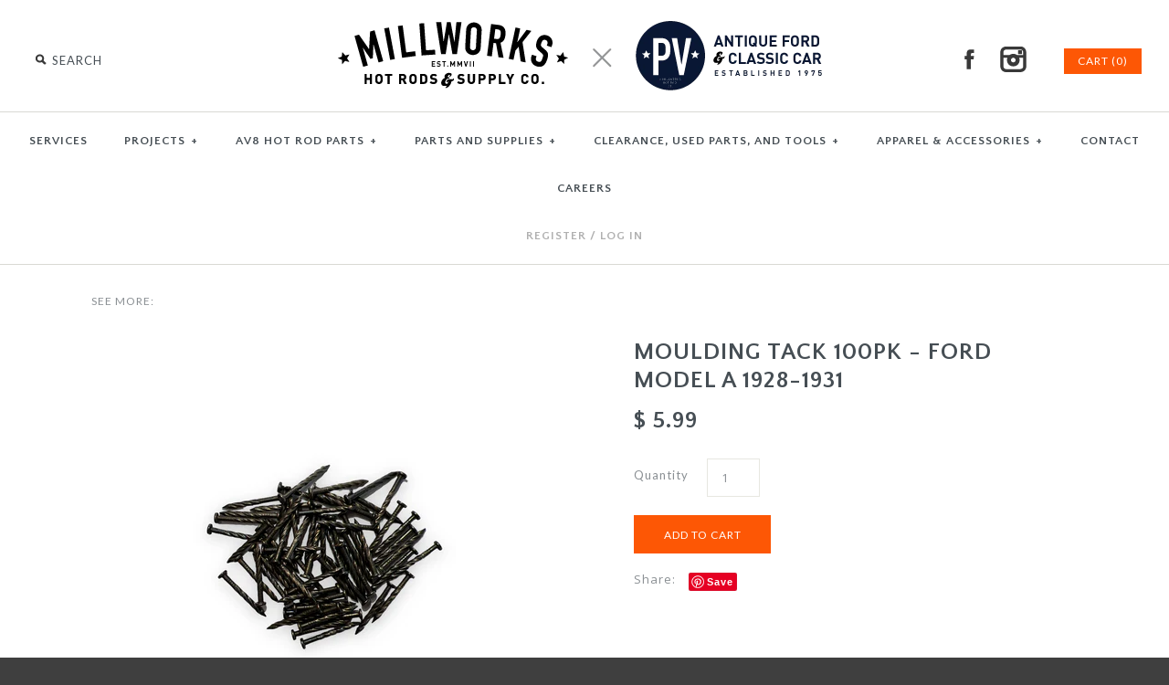

--- FILE ---
content_type: text/html; charset=utf-8
request_url: https://www.millworkshotrod.com/products/a-ddition-h1587-x1
body_size: 18991
content:
<!DOCTYPE html>
<!--[if lte IE 7 ]>   <html class="no-js ie7"> <![endif]-->
<!--[if IE 8 ]>   <html class="no-js ie8"> <![endif]-->
<!--[if (gt IE 8)|!(IE)]><!--> <html class="no-js"> <!--<![endif]-->
<head>
<meta name="google-site-verification" content="FZyEX2ZBgVzPsV8-1l7u7joE9912ZNnFKd8iJL8vnhg" />
  <!-- Symmetry 1.8.8 -->
  <meta charset="UTF-8">
  <meta http-equiv="X-UA-Compatible" content="IE=edge,chrome=1">
  <meta name="viewport" content="width=device-width,initial-scale=1.0" />
  
  <title>
    moulding tack 100pk - Ford Model A 1928-1931 &ndash; Millworks Hot Rod
  </title>
  
  <meta name="description" content="a bulk pack of moulding tacks." />
  
  <link rel="canonical" href="https://www.millworkshotrod.com/products/a-ddition-h1587-x1" />
  
  
  
  <link rel="shortcut icon" type="image/x-icon" href="//www.millworkshotrod.com/cdn/shop/t/5/assets/favicon.ico?v=15819127688559534581429029223">
  
  
<meta property="og:site_name" content="Millworks Hot Rod" />

    <meta property="og:image" content="http://www.millworkshotrod.com/cdn/shop/products/image_1b625933-efc2-4a16-8c7e-2963f9e74e34_1024x1024.png?v=1671035587" />
    <meta property="og:description" content="a bulk pack of moulding tacks." />
    <meta property="og:title" content="moulding tack 100pk - Ford Model A 1928-1931 - Millworks Hot Rod" />
    <meta property="og:type" content="product" />
    <meta property="og:url" content="https://www.millworkshotrod.com/products/a-ddition-h1587-x1" />
    <meta property="og:price:amount" content="5.99" />
    <meta property="og:price:currency" content="USD" />
    <meta property="og:availability" content="instock" />

  
  
  
    
    
    
    
    
    <link href="//fonts.googleapis.com/css?family=Open+Sans:400,700" rel="stylesheet" type="text/css">
    
  
    
    
    
    
    
    <link href="//fonts.googleapis.com/css?family=Quattrocento+Sans:700" rel="stylesheet" type="text/css">
    
  
    
    
    
    
    
    <link href="//fonts.googleapis.com/css?family=Lato" rel="stylesheet" type="text/css">
    
  
    
    
    
    
    
    <link href="//fonts.googleapis.com/css?family=Quattrocento+Sans:700" rel="stylesheet" type="text/css">
    
  
    
    
    
    
    
    <link href="//fonts.googleapis.com/css?family=Lato:400,700" rel="stylesheet" type="text/css">
    
  
  
  <link href="//www.millworkshotrod.com/cdn/shop/t/5/assets/jquery.fancybox-1.3.4.css?v=98371336391678650921427311914" rel="stylesheet" type="text/css" media="all" />
  <link href="//www.millworkshotrod.com/cdn/shop/t/5/assets/styles.css?v=169420457940111999471696426699" rel="stylesheet" type="text/css" media="all" />
  
  
  
  <script src="//www.millworkshotrod.com/cdn/shopifycloud/storefront/assets/themes_support/option_selection-b017cd28.js" type="text/javascript"></script>
  <script src="//ajax.googleapis.com/ajax/libs/jquery/1.8/jquery.min.js" type="text/javascript"></script>
  <script src="//www.millworkshotrod.com/cdn/shopifycloud/storefront/assets/themes_support/api.jquery-7ab1a3a4.js" type="text/javascript"></script>
  <script src="//www.millworkshotrod.com/cdn/shop/t/5/assets/jquery.imagesloaded.js?v=152185615114068459041427311914" type="text/javascript"></script>
  <script src="//www.millworkshotrod.com/cdn/shop/t/5/assets/jquery.flexslider-min.js?v=118028598141947038601427311914" type="text/javascript"></script>
  <script src="//www.millworkshotrod.com/cdn/shop/t/5/assets/jquery.fancybox-1.3.4.pack.js?v=34089609541447856301427311914" type="text/javascript"></script>
<script>
  Shopify.money_format = "$ {{amount}}";
</script>
    <script src="//www.millworkshotrod.com/cdn/shop/t/5/assets/main.js?v=80853853980352738111696426699" type="text/javascript"></script>


<style type="text/css">
  
  
  .slideshow .slide .overlay-text .text span {
    background: rgba(0, 0, 0, 0.5);
  }
  
  
  
  
  .slide.full-width-image .overlay-text .text span {
    background: rgba(0, 0, 0, 0.5);
  }
  
</style>

    <script>window.performance && window.performance.mark && window.performance.mark('shopify.content_for_header.start');</script><meta id="shopify-digital-wallet" name="shopify-digital-wallet" content="/4166805/digital_wallets/dialog">
<meta name="shopify-checkout-api-token" content="96206aaa4067fc46a2ccaefe327efcd5">
<meta id="in-context-paypal-metadata" data-shop-id="4166805" data-venmo-supported="true" data-environment="production" data-locale="en_US" data-paypal-v4="true" data-currency="USD">
<link rel="alternate" type="application/json+oembed" href="https://www.millworkshotrod.com/products/a-ddition-h1587-x1.oembed">
<script async="async" src="/checkouts/internal/preloads.js?locale=en-US"></script>
<link rel="preconnect" href="https://shop.app" crossorigin="anonymous">
<script async="async" src="https://shop.app/checkouts/internal/preloads.js?locale=en-US&shop_id=4166805" crossorigin="anonymous"></script>
<script id="shopify-features" type="application/json">{"accessToken":"96206aaa4067fc46a2ccaefe327efcd5","betas":["rich-media-storefront-analytics"],"domain":"www.millworkshotrod.com","predictiveSearch":true,"shopId":4166805,"locale":"en"}</script>
<script>var Shopify = Shopify || {};
Shopify.shop = "millworks-hot-rod.myshopify.com";
Shopify.locale = "en";
Shopify.currency = {"active":"USD","rate":"1.0"};
Shopify.country = "US";
Shopify.theme = {"name":"Millworks Primary - Symmetry","id":10790309,"schema_name":null,"schema_version":null,"theme_store_id":568,"role":"main"};
Shopify.theme.handle = "null";
Shopify.theme.style = {"id":null,"handle":null};
Shopify.cdnHost = "www.millworkshotrod.com/cdn";
Shopify.routes = Shopify.routes || {};
Shopify.routes.root = "/";</script>
<script type="module">!function(o){(o.Shopify=o.Shopify||{}).modules=!0}(window);</script>
<script>!function(o){function n(){var o=[];function n(){o.push(Array.prototype.slice.apply(arguments))}return n.q=o,n}var t=o.Shopify=o.Shopify||{};t.loadFeatures=n(),t.autoloadFeatures=n()}(window);</script>
<script>
  window.ShopifyPay = window.ShopifyPay || {};
  window.ShopifyPay.apiHost = "shop.app\/pay";
  window.ShopifyPay.redirectState = null;
</script>
<script id="shop-js-analytics" type="application/json">{"pageType":"product"}</script>
<script defer="defer" async type="module" src="//www.millworkshotrod.com/cdn/shopifycloud/shop-js/modules/v2/client.init-shop-cart-sync_BT-GjEfc.en.esm.js"></script>
<script defer="defer" async type="module" src="//www.millworkshotrod.com/cdn/shopifycloud/shop-js/modules/v2/chunk.common_D58fp_Oc.esm.js"></script>
<script defer="defer" async type="module" src="//www.millworkshotrod.com/cdn/shopifycloud/shop-js/modules/v2/chunk.modal_xMitdFEc.esm.js"></script>
<script type="module">
  await import("//www.millworkshotrod.com/cdn/shopifycloud/shop-js/modules/v2/client.init-shop-cart-sync_BT-GjEfc.en.esm.js");
await import("//www.millworkshotrod.com/cdn/shopifycloud/shop-js/modules/v2/chunk.common_D58fp_Oc.esm.js");
await import("//www.millworkshotrod.com/cdn/shopifycloud/shop-js/modules/v2/chunk.modal_xMitdFEc.esm.js");

  window.Shopify.SignInWithShop?.initShopCartSync?.({"fedCMEnabled":true,"windoidEnabled":true});

</script>
<script>
  window.Shopify = window.Shopify || {};
  if (!window.Shopify.featureAssets) window.Shopify.featureAssets = {};
  window.Shopify.featureAssets['shop-js'] = {"shop-cart-sync":["modules/v2/client.shop-cart-sync_DZOKe7Ll.en.esm.js","modules/v2/chunk.common_D58fp_Oc.esm.js","modules/v2/chunk.modal_xMitdFEc.esm.js"],"init-fed-cm":["modules/v2/client.init-fed-cm_B6oLuCjv.en.esm.js","modules/v2/chunk.common_D58fp_Oc.esm.js","modules/v2/chunk.modal_xMitdFEc.esm.js"],"shop-cash-offers":["modules/v2/client.shop-cash-offers_D2sdYoxE.en.esm.js","modules/v2/chunk.common_D58fp_Oc.esm.js","modules/v2/chunk.modal_xMitdFEc.esm.js"],"shop-login-button":["modules/v2/client.shop-login-button_QeVjl5Y3.en.esm.js","modules/v2/chunk.common_D58fp_Oc.esm.js","modules/v2/chunk.modal_xMitdFEc.esm.js"],"pay-button":["modules/v2/client.pay-button_DXTOsIq6.en.esm.js","modules/v2/chunk.common_D58fp_Oc.esm.js","modules/v2/chunk.modal_xMitdFEc.esm.js"],"shop-button":["modules/v2/client.shop-button_DQZHx9pm.en.esm.js","modules/v2/chunk.common_D58fp_Oc.esm.js","modules/v2/chunk.modal_xMitdFEc.esm.js"],"avatar":["modules/v2/client.avatar_BTnouDA3.en.esm.js"],"init-windoid":["modules/v2/client.init-windoid_CR1B-cfM.en.esm.js","modules/v2/chunk.common_D58fp_Oc.esm.js","modules/v2/chunk.modal_xMitdFEc.esm.js"],"init-shop-for-new-customer-accounts":["modules/v2/client.init-shop-for-new-customer-accounts_C_vY_xzh.en.esm.js","modules/v2/client.shop-login-button_QeVjl5Y3.en.esm.js","modules/v2/chunk.common_D58fp_Oc.esm.js","modules/v2/chunk.modal_xMitdFEc.esm.js"],"init-shop-email-lookup-coordinator":["modules/v2/client.init-shop-email-lookup-coordinator_BI7n9ZSv.en.esm.js","modules/v2/chunk.common_D58fp_Oc.esm.js","modules/v2/chunk.modal_xMitdFEc.esm.js"],"init-shop-cart-sync":["modules/v2/client.init-shop-cart-sync_BT-GjEfc.en.esm.js","modules/v2/chunk.common_D58fp_Oc.esm.js","modules/v2/chunk.modal_xMitdFEc.esm.js"],"shop-toast-manager":["modules/v2/client.shop-toast-manager_DiYdP3xc.en.esm.js","modules/v2/chunk.common_D58fp_Oc.esm.js","modules/v2/chunk.modal_xMitdFEc.esm.js"],"init-customer-accounts":["modules/v2/client.init-customer-accounts_D9ZNqS-Q.en.esm.js","modules/v2/client.shop-login-button_QeVjl5Y3.en.esm.js","modules/v2/chunk.common_D58fp_Oc.esm.js","modules/v2/chunk.modal_xMitdFEc.esm.js"],"init-customer-accounts-sign-up":["modules/v2/client.init-customer-accounts-sign-up_iGw4briv.en.esm.js","modules/v2/client.shop-login-button_QeVjl5Y3.en.esm.js","modules/v2/chunk.common_D58fp_Oc.esm.js","modules/v2/chunk.modal_xMitdFEc.esm.js"],"shop-follow-button":["modules/v2/client.shop-follow-button_CqMgW2wH.en.esm.js","modules/v2/chunk.common_D58fp_Oc.esm.js","modules/v2/chunk.modal_xMitdFEc.esm.js"],"checkout-modal":["modules/v2/client.checkout-modal_xHeaAweL.en.esm.js","modules/v2/chunk.common_D58fp_Oc.esm.js","modules/v2/chunk.modal_xMitdFEc.esm.js"],"shop-login":["modules/v2/client.shop-login_D91U-Q7h.en.esm.js","modules/v2/chunk.common_D58fp_Oc.esm.js","modules/v2/chunk.modal_xMitdFEc.esm.js"],"lead-capture":["modules/v2/client.lead-capture_BJmE1dJe.en.esm.js","modules/v2/chunk.common_D58fp_Oc.esm.js","modules/v2/chunk.modal_xMitdFEc.esm.js"],"payment-terms":["modules/v2/client.payment-terms_Ci9AEqFq.en.esm.js","modules/v2/chunk.common_D58fp_Oc.esm.js","modules/v2/chunk.modal_xMitdFEc.esm.js"]};
</script>
<script>(function() {
  var isLoaded = false;
  function asyncLoad() {
    if (isLoaded) return;
    isLoaded = true;
    var urls = ["https:\/\/widget.tagembed.com\/embed.min.js?shop=millworks-hot-rod.myshopify.com"];
    for (var i = 0; i < urls.length; i++) {
      var s = document.createElement('script');
      s.type = 'text/javascript';
      s.async = true;
      s.src = urls[i];
      var x = document.getElementsByTagName('script')[0];
      x.parentNode.insertBefore(s, x);
    }
  };
  if(window.attachEvent) {
    window.attachEvent('onload', asyncLoad);
  } else {
    window.addEventListener('load', asyncLoad, false);
  }
})();</script>
<script id="__st">var __st={"a":4166805,"offset":-18000,"reqid":"3c326745-d8e7-493d-95d0-bd48b03f41b2-1769311791","pageurl":"www.millworkshotrod.com\/products\/a-ddition-h1587-x1","u":"06e0af12f7a8","p":"product","rtyp":"product","rid":7978805690606};</script>
<script>window.ShopifyPaypalV4VisibilityTracking = true;</script>
<script id="captcha-bootstrap">!function(){'use strict';const t='contact',e='account',n='new_comment',o=[[t,t],['blogs',n],['comments',n],[t,'customer']],c=[[e,'customer_login'],[e,'guest_login'],[e,'recover_customer_password'],[e,'create_customer']],r=t=>t.map((([t,e])=>`form[action*='/${t}']:not([data-nocaptcha='true']) input[name='form_type'][value='${e}']`)).join(','),a=t=>()=>t?[...document.querySelectorAll(t)].map((t=>t.form)):[];function s(){const t=[...o],e=r(t);return a(e)}const i='password',u='form_key',d=['recaptcha-v3-token','g-recaptcha-response','h-captcha-response',i],f=()=>{try{return window.sessionStorage}catch{return}},m='__shopify_v',_=t=>t.elements[u];function p(t,e,n=!1){try{const o=window.sessionStorage,c=JSON.parse(o.getItem(e)),{data:r}=function(t){const{data:e,action:n}=t;return t[m]||n?{data:e,action:n}:{data:t,action:n}}(c);for(const[e,n]of Object.entries(r))t.elements[e]&&(t.elements[e].value=n);n&&o.removeItem(e)}catch(o){console.error('form repopulation failed',{error:o})}}const l='form_type',E='cptcha';function T(t){t.dataset[E]=!0}const w=window,h=w.document,L='Shopify',v='ce_forms',y='captcha';let A=!1;((t,e)=>{const n=(g='f06e6c50-85a8-45c8-87d0-21a2b65856fe',I='https://cdn.shopify.com/shopifycloud/storefront-forms-hcaptcha/ce_storefront_forms_captcha_hcaptcha.v1.5.2.iife.js',D={infoText:'Protected by hCaptcha',privacyText:'Privacy',termsText:'Terms'},(t,e,n)=>{const o=w[L][v],c=o.bindForm;if(c)return c(t,g,e,D).then(n);var r;o.q.push([[t,g,e,D],n]),r=I,A||(h.body.append(Object.assign(h.createElement('script'),{id:'captcha-provider',async:!0,src:r})),A=!0)});var g,I,D;w[L]=w[L]||{},w[L][v]=w[L][v]||{},w[L][v].q=[],w[L][y]=w[L][y]||{},w[L][y].protect=function(t,e){n(t,void 0,e),T(t)},Object.freeze(w[L][y]),function(t,e,n,w,h,L){const[v,y,A,g]=function(t,e,n){const i=e?o:[],u=t?c:[],d=[...i,...u],f=r(d),m=r(i),_=r(d.filter((([t,e])=>n.includes(e))));return[a(f),a(m),a(_),s()]}(w,h,L),I=t=>{const e=t.target;return e instanceof HTMLFormElement?e:e&&e.form},D=t=>v().includes(t);t.addEventListener('submit',(t=>{const e=I(t);if(!e)return;const n=D(e)&&!e.dataset.hcaptchaBound&&!e.dataset.recaptchaBound,o=_(e),c=g().includes(e)&&(!o||!o.value);(n||c)&&t.preventDefault(),c&&!n&&(function(t){try{if(!f())return;!function(t){const e=f();if(!e)return;const n=_(t);if(!n)return;const o=n.value;o&&e.removeItem(o)}(t);const e=Array.from(Array(32),(()=>Math.random().toString(36)[2])).join('');!function(t,e){_(t)||t.append(Object.assign(document.createElement('input'),{type:'hidden',name:u})),t.elements[u].value=e}(t,e),function(t,e){const n=f();if(!n)return;const o=[...t.querySelectorAll(`input[type='${i}']`)].map((({name:t})=>t)),c=[...d,...o],r={};for(const[a,s]of new FormData(t).entries())c.includes(a)||(r[a]=s);n.setItem(e,JSON.stringify({[m]:1,action:t.action,data:r}))}(t,e)}catch(e){console.error('failed to persist form',e)}}(e),e.submit())}));const S=(t,e)=>{t&&!t.dataset[E]&&(n(t,e.some((e=>e===t))),T(t))};for(const o of['focusin','change'])t.addEventListener(o,(t=>{const e=I(t);D(e)&&S(e,y())}));const B=e.get('form_key'),M=e.get(l),P=B&&M;t.addEventListener('DOMContentLoaded',(()=>{const t=y();if(P)for(const e of t)e.elements[l].value===M&&p(e,B);[...new Set([...A(),...v().filter((t=>'true'===t.dataset.shopifyCaptcha))])].forEach((e=>S(e,t)))}))}(h,new URLSearchParams(w.location.search),n,t,e,['guest_login'])})(!0,!0)}();</script>
<script integrity="sha256-4kQ18oKyAcykRKYeNunJcIwy7WH5gtpwJnB7kiuLZ1E=" data-source-attribution="shopify.loadfeatures" defer="defer" src="//www.millworkshotrod.com/cdn/shopifycloud/storefront/assets/storefront/load_feature-a0a9edcb.js" crossorigin="anonymous"></script>
<script crossorigin="anonymous" defer="defer" src="//www.millworkshotrod.com/cdn/shopifycloud/storefront/assets/shopify_pay/storefront-65b4c6d7.js?v=20250812"></script>
<script data-source-attribution="shopify.dynamic_checkout.dynamic.init">var Shopify=Shopify||{};Shopify.PaymentButton=Shopify.PaymentButton||{isStorefrontPortableWallets:!0,init:function(){window.Shopify.PaymentButton.init=function(){};var t=document.createElement("script");t.src="https://www.millworkshotrod.com/cdn/shopifycloud/portable-wallets/latest/portable-wallets.en.js",t.type="module",document.head.appendChild(t)}};
</script>
<script data-source-attribution="shopify.dynamic_checkout.buyer_consent">
  function portableWalletsHideBuyerConsent(e){var t=document.getElementById("shopify-buyer-consent"),n=document.getElementById("shopify-subscription-policy-button");t&&n&&(t.classList.add("hidden"),t.setAttribute("aria-hidden","true"),n.removeEventListener("click",e))}function portableWalletsShowBuyerConsent(e){var t=document.getElementById("shopify-buyer-consent"),n=document.getElementById("shopify-subscription-policy-button");t&&n&&(t.classList.remove("hidden"),t.removeAttribute("aria-hidden"),n.addEventListener("click",e))}window.Shopify?.PaymentButton&&(window.Shopify.PaymentButton.hideBuyerConsent=portableWalletsHideBuyerConsent,window.Shopify.PaymentButton.showBuyerConsent=portableWalletsShowBuyerConsent);
</script>
<script data-source-attribution="shopify.dynamic_checkout.cart.bootstrap">document.addEventListener("DOMContentLoaded",(function(){function t(){return document.querySelector("shopify-accelerated-checkout-cart, shopify-accelerated-checkout")}if(t())Shopify.PaymentButton.init();else{new MutationObserver((function(e,n){t()&&(Shopify.PaymentButton.init(),n.disconnect())})).observe(document.body,{childList:!0,subtree:!0})}}));
</script>
<link id="shopify-accelerated-checkout-styles" rel="stylesheet" media="screen" href="https://www.millworkshotrod.com/cdn/shopifycloud/portable-wallets/latest/accelerated-checkout-backwards-compat.css" crossorigin="anonymous">
<style id="shopify-accelerated-checkout-cart">
        #shopify-buyer-consent {
  margin-top: 1em;
  display: inline-block;
  width: 100%;
}

#shopify-buyer-consent.hidden {
  display: none;
}

#shopify-subscription-policy-button {
  background: none;
  border: none;
  padding: 0;
  text-decoration: underline;
  font-size: inherit;
  cursor: pointer;
}

#shopify-subscription-policy-button::before {
  box-shadow: none;
}

      </style>

<script>window.performance && window.performance.mark && window.performance.mark('shopify.content_for_header.end');</script>
<!-- BEGIN app block: shopify://apps/labeler/blocks/app-embed/38a5b8ec-f58a-4fa4-8faa-69ddd0f10a60 -->

<script>
  let aco_allProducts = new Map();
</script>
<script>
  const normalStyle = [
  "background: rgb(173, 216, 230)",
  "padding: 15px",
  "font-size: 1.5em",
  "font-family: 'Poppins', sans-serif",
  "color: black",
  "border-radius: 10px",
  ];
  const warningStyle = [
  "background: rgb(255, 165, 0)",
  "padding: 15px",
  "font-size: 1.5em",
  "font-family: 'Poppins', sans-serif",
  "color: black", 
  "border-radius: 10px",
  ];
  let content = "%cWelcome to labeler v3!🎉🎉";
  let version = "v3";

  if (version !== "v3") {
    content = "%cWarning! Update labeler to v3 ⚠️⚠️";
    console.log(content, warningStyle.join(";"));
  }
  else {
    console.log(content, normalStyle.join(";"));
  }
  try{
     
    
        aco_allProducts.set(`a-ddition-h1587-x1`,{
              availableForSale: true,
              collections: [{"id":30866969,"handle":"all-products","updated_at":"2026-01-24T07:00:26-05:00","published_at":"2015-04-15T16:46:17-04:00","sort_order":"created","template_suffix":"","published_scope":"global","title":"All Products","body_html":""},{"id":150796501125,"handle":"body-exterior","title":"Exterior \u0026 Trim","updated_at":"2026-01-24T07:00:26-05:00","body_html":"","published_at":"2019-09-24T16:44:13-04:00","sort_order":"created-desc","template_suffix":"","disjunctive":true,"rules":[{"column":"tag","relation":"equals","condition":"Exterior"},{"column":"tag","relation":"equals","condition":"Body"}],"published_scope":"global"},{"id":439999168750,"handle":"parts-and-supplies","title":"Parts and Supplies","updated_at":"2026-01-24T07:00:26-05:00","body_html":"","published_at":"2024-10-03T14:05:17-04:00","sort_order":"alpha-asc","template_suffix":"","disjunctive":true,"rules":[{"column":"product_metafield_definition","relation":"equals","condition":"1928-1931 Ford Model A - Stock"},{"column":"product_metafield_definition","relation":"equals","condition":"1932-1934 Ford Model B - Stock"},{"column":"product_metafield_definition","relation":"equals","condition":"1932-1938 Ford V8 - Stock"},{"column":"product_metafield_definition","relation":"equals","condition":"1932 Ford - Hot Rod"},{"column":"product_metafield_definition","relation":"equals","condition":"1932-1953 Ford V8 - Hot Rod"},{"column":"product_metafield_definition","relation":"equals","condition":"1938-1948 Ford V8 - Stock"},{"column":"product_metafield_definition","relation":"equals","condition":"1933-1934 Ford - Hot Rod "},{"column":"product_metafield_definition","relation":"equals","condition":"1935-1948 Ford - Hot Rod"},{"column":"product_metafield_definition","relation":"equals","condition":"1949-1953 Ford V8 - Stock"},{"column":"product_metafield_definition","relation":"equals","condition":"1949-1953 Ford - Hot Rod"},{"column":"product_metafield_definition","relation":"equals","condition":"Universal Hot Rod"},{"column":"product_metafield_definition","relation":"equals","condition":"1948-1960 Ford Truck - Stock"}],"published_scope":"global"}],
              first_variant: {"id":43836500279534,"title":"Default Title","option1":"Default Title","option2":null,"option3":null,"sku":"H1587","requires_shipping":true,"taxable":true,"featured_image":null,"available":true,"name":"moulding tack 100pk - Ford Model A 1928-1931","public_title":null,"options":["Default Title"],"price":599,"weight":454,"compare_at_price":null,"inventory_quantity":5,"inventory_management":"shopify","inventory_policy":"deny","barcode":"","requires_selling_plan":false,"selling_plan_allocations":[]},
              price:`5.99`,
              compareAtPriceRange: {
                maxVariantPrice: {
                    amount: `0.00`,
                    currencyCode: `USD`
                },
                minVariantPrice: {
                    amount: `0.00`,
                    currencyCode: `USD`
                },
              },
              createdAt: `2022-12-14 11:33:03 -0500`,
              featuredImage: `products/image_1b625933-efc2-4a16-8c7e-2963f9e74e34.png`,
              handle: `a-ddition-h1587-x1`,
              id:"7978805690606",
              images: [
                
                {
                  id: "38571228430574",
                  url: `products/image_1b625933-efc2-4a16-8c7e-2963f9e74e34.png`,
                  altText: `moulding tack 100pk - Ford Model A 1928-1931`,
                },
                
              ],
              priceRange: {
                maxVariantPrice: {
                  amount:`5.99`
                },
                minVariantPrice: {
                  amount:`5.99`
                },
              },
              productType: ``,
              publishedAt: `2023-01-04 15:14:42 -0500`,
              tags: ["A-47301-TA","a-ddition","Body","interior","model a","Stock A and B Parts"],
              title: `moulding tack 100pk - Ford Model A 1928-1931`,
              variants: [
                
                {
                availableForSale: true,
                compareAtPrice : {
                  amount:``
                },
                id: `gid://shopify/ProductVariant/43836500279534`,
                quantityAvailable:5,
                image : {
                  id: "null",
                  url: ``,
                  altText: ``,
                },
                price :{
                  amount: `5.99`,
                  currencyCode: `USD`
                  },
                title: `Default Title`,
                },
                
              ] ,
              vendor: `Snyder's`,
              type: ``,
            });
       
   
    
       }catch(err){
        console.log(err)
       }
       aco_allProducts.forEach((value,key) => {
        const data = aco_allProducts.get(key)
        data.totalInventory = data.variants.reduce((acc,curr) => {
          return acc + curr.quantityAvailable
        },0)
        data.variants.forEach((el,index)=>{
          if(!el.image.url){
            data.variants[index].image.url = data.images[0]?.url || ""
          }
        })
        aco_allProducts.set(key,data)
       });
</script>

  
    <script>
      const betaStyle = [
      "background: rgb(244, 205, 50)",
      "padding: 5px",
      "font-size: 1em",
      "font-family: 'Poppins', sans-serif",
      "color: black",
      "border-radius: 10px",
      ];
        const isbeta = "true";
        const betaContent = "%cBeta version"
        console.log(betaContent, betaStyle.join(";"));
        let labelerCdnData = {"version":"v3","status":true,"storeFrontApi":"a22ff9527a635fbb498955bdea3b2d28","subscription":{},"badges":[{"id":"26dd9670-1736-4ec2-99a6-df083c85211e","title":"USED ITEM - product page","imageUrl":"uploads/users/css/millworks-hot-rod/image-1673620482618-3166e1c0266f4b2a4274.png","svgUrl":"uploads/css/css-badge/labeler-css-badge-wiBYdI.svg","pngUrl":null,"webpUrl":null,"style":{"type":"fixed","angle":0,"width":122,"height":138.27,"margin":{"top":"inherit","left":"inherit","right":1,"bottom":83,"objectPosition":"right bottom"},"opacity":1,"position":"RB","svgStyle":{"text":[{"x":"3","y":"21","key":"t1","fill":"#ffffff","text":"USED","type":"text","fontSize":"11","fontFamily":"Roboto Condensed","fontWeight":"500","letterSpacing":"0.0"}],"shape":[{"key":"s1","fill":"#50506c","type":"path"}]},"alignment":null,"animation":{"name":"none","duration":2,"iteration":"infinite"},"aspectRatio":true},"createdAt":"2023-01-13T14:07:51.000Z","isActivated":false,"rules":{"inStock":false,"lowStock":10,"selected":["specificProducts"],"scheduler":{"status":false,"endDate":"2024-04-25","endTime":"23:59","timezone":"(GMT-12:00) Etc/GMT+12","weekdays":{"friday":{"end":"23:59","start":"00:00","status":true},"monday":{"end":"23:59","start":"00:00","status":true},"sunday":{"end":"23:59","start":"00:00","status":true},"tuesday":{"end":"23:59","start":"00:00","status":true},"saturday":{"end":"23:59","start":"00:00","status":true},"thursday":{"end":"23:59","start":"00:00","status":true},"wednesday":{"end":"23:59","start":"00:00","status":true}},"startDate":"2024-02-25","startTime":"00:00"},"comingSoon":7,"outOfStock":false,"priceRange":{"max":1500,"min":40},"allProducts":false,"newArrivals":7,"productType":{"excludeTypes":[],"includeTypes":["Pod Kits","Vape Kits","POD KITS","VAPE KITS"]},"specificTags":{"excludeTags":[],"includeTags":["Enero","enero"]},"productVendor":{"excludeVendors":[],"includeVendors":[]},"publishedDate":{"to":"2024-02-25","from":"2024-02-18"},"specificProducts":[],"specificVariants":[],"countryRestriction":{"excludedCountry":["NL"],"includedCountry":["NL"]},"specificCollection":{"excludeCollections":["gid://shopify/Collection/264922300493","gid://shopify/Collection/421533384949","gid://shopify/Collection/422856327413"],"includeCollections":["gid://shopify/Collection/288075317457"]}},"svgToStoreFront":false,"premium":false,"selectedPages":["products"],"dynamic":false,"options":{"timerOptions":{"dayLabel":"Days","minLabel":"Minutes","secLabel":"Seconds","hourLabel":"Hours","hideAfterTimeOut":false},"percentageInBetweenForSaleOn":{"max":100,"min":0,"status":false}},"shopId":"6a15c7b5-ed2f-400a-b515-01eaf844073c","categoryId":"b0954095-8c7c-4c53-bab3-0adf375f48ce","collectionId":"325cd39e-2057-43f8-9ea7-053006c1a689","Category":{"id":"b0954095-8c7c-4c53-bab3-0adf375f48ce","name":"Customizable"}},{"id":"ed37abb6-d61f-44f0-a37f-a9c696731ff8","title":"USED ITEM - collection/search pages","imageUrl":"uploads/users/css/millworks-hot-rod/image-1673619442028-d6a6497280accdc91977.png","svgUrl":"uploads/css/css-badge/labeler-css-badge-wiBYdI.svg","pngUrl":null,"webpUrl":null,"style":{"type":"percentage","angle":0,"width":30,"height":30,"margin":{"top":"inherit","left":"inherit","right":-8,"bottom":-11,"objectPosition":"right bottom"},"opacity":1,"position":"RB","svgStyle":{"text":[{"x":"3","y":"21","key":"t1","fill":"#ffffff","text":"USED","type":"text","fontSize":"11","fontFamily":"Roboto Condensed","fontWeight":"500","letterSpacing":"0em"}],"shape":[{"key":"s1","fill":"#50506c","type":"path"}]},"alignment":null,"animation":{"name":"none","duration":2,"iteration":"infinite"},"aspectRatio":true},"createdAt":"2023-01-10T15:52:47.000Z","isActivated":false,"rules":{"inStock":false,"lowStock":10,"selected":["specificProducts"],"scheduler":{"status":false,"endDate":"2024-04-25","endTime":"23:59","timezone":"(GMT-12:00) Etc/GMT+12","weekdays":{"friday":{"end":"23:59","start":"00:00","status":true},"monday":{"end":"23:59","start":"00:00","status":true},"sunday":{"end":"23:59","start":"00:00","status":true},"tuesday":{"end":"23:59","start":"00:00","status":true},"saturday":{"end":"23:59","start":"00:00","status":true},"thursday":{"end":"23:59","start":"00:00","status":true},"wednesday":{"end":"23:59","start":"00:00","status":true}},"startDate":"2024-02-25","startTime":"00:00"},"comingSoon":7,"outOfStock":false,"priceRange":{"max":1500,"min":40},"allProducts":false,"newArrivals":7,"productType":{"excludeTypes":[],"includeTypes":["Pod Kits","Vape Kits","POD KITS","VAPE KITS"]},"specificTags":{"excludeTags":[],"includeTags":["Enero","enero"]},"productVendor":{"excludeVendors":[],"includeVendors":[]},"publishedDate":{"to":"2024-02-25","from":"2024-02-18"},"specificProducts":[],"specificVariants":[],"countryRestriction":{"excludedCountry":["NL"],"includedCountry":["NL"]},"specificCollection":{"excludeCollections":["gid://shopify/Collection/264922300493","gid://shopify/Collection/421533384949","gid://shopify/Collection/422856327413"],"includeCollections":["gid://shopify/Collection/288075317457"]}},"svgToStoreFront":false,"premium":false,"selectedPages":["collections","search","home"],"dynamic":false,"options":{"timerOptions":{"dayLabel":"Days","minLabel":"Minutes","secLabel":"Seconds","hourLabel":"Hours","hideAfterTimeOut":false},"percentageInBetweenForSaleOn":{"max":100,"min":0,"status":false}},"shopId":"6a15c7b5-ed2f-400a-b515-01eaf844073c","categoryId":"b0954095-8c7c-4c53-bab3-0adf375f48ce","collectionId":"325cd39e-2057-43f8-9ea7-053006c1a689","Category":{"id":"b0954095-8c7c-4c53-bab3-0adf375f48ce","name":"Customizable"}}],"labels":[],"trustBadges":[],"announcements":[]}
        const labeler = {}
        labeler.version = version
        labeler.ipCountry={
          country:"",
          ip:"",
        }
        labeler.page = "product"
        if(labeler.page.includes("collection.")) labeler.page = "collection";
        if(labeler.page.includes("product.")) labeler.page = "product";
        if(labelerCdnData){
          labelerCdnData.badges = labelerCdnData.badges.filter(badge=> !badge.premium || (labelerCdnData.subscription.isActive && badge.premium))
          labelerCdnData.labels = labelerCdnData.labels.filter(label=> !label.premium || (labelerCdnData.subscription.isActive && label.premium))
          labelerCdnData.announcements = labelerCdnData.announcements.filter(announcement=> !announcement.premium || (labelerCdnData.subscription.isActive && announcement.premium))
          labelerCdnData.trustBadges = labelerCdnData.trustBadges.filter(trustBadge=> !trustBadge.premium || (labelerCdnData.subscription.isActive && trustBadge.premium))
          labeler.labelerData = labelerCdnData
        }
    </script>
    <script
      id="labeler_bundle"
      src="https://cdn.shopify.com/extensions/019aa5a9-33de-7785-bd5d-f450f9f04838/4.1.1/assets/bundle.js"
      type="text/javascript"
      defer
    ></script>
    <link rel="stylesheet" href="https://cdn.shopify.com/extensions/019aa5a9-33de-7785-bd5d-f450f9f04838/4.1.1/assets/styles.css">
  


<!-- END app block --><link href="https://monorail-edge.shopifysvc.com" rel="dns-prefetch">
<script>(function(){if ("sendBeacon" in navigator && "performance" in window) {try {var session_token_from_headers = performance.getEntriesByType('navigation')[0].serverTiming.find(x => x.name == '_s').description;} catch {var session_token_from_headers = undefined;}var session_cookie_matches = document.cookie.match(/_shopify_s=([^;]*)/);var session_token_from_cookie = session_cookie_matches && session_cookie_matches.length === 2 ? session_cookie_matches[1] : "";var session_token = session_token_from_headers || session_token_from_cookie || "";function handle_abandonment_event(e) {var entries = performance.getEntries().filter(function(entry) {return /monorail-edge.shopifysvc.com/.test(entry.name);});if (!window.abandonment_tracked && entries.length === 0) {window.abandonment_tracked = true;var currentMs = Date.now();var navigation_start = performance.timing.navigationStart;var payload = {shop_id: 4166805,url: window.location.href,navigation_start,duration: currentMs - navigation_start,session_token,page_type: "product"};window.navigator.sendBeacon("https://monorail-edge.shopifysvc.com/v1/produce", JSON.stringify({schema_id: "online_store_buyer_site_abandonment/1.1",payload: payload,metadata: {event_created_at_ms: currentMs,event_sent_at_ms: currentMs}}));}}window.addEventListener('pagehide', handle_abandonment_event);}}());</script>
<script id="web-pixels-manager-setup">(function e(e,d,r,n,o){if(void 0===o&&(o={}),!Boolean(null===(a=null===(i=window.Shopify)||void 0===i?void 0:i.analytics)||void 0===a?void 0:a.replayQueue)){var i,a;window.Shopify=window.Shopify||{};var t=window.Shopify;t.analytics=t.analytics||{};var s=t.analytics;s.replayQueue=[],s.publish=function(e,d,r){return s.replayQueue.push([e,d,r]),!0};try{self.performance.mark("wpm:start")}catch(e){}var l=function(){var e={modern:/Edge?\/(1{2}[4-9]|1[2-9]\d|[2-9]\d{2}|\d{4,})\.\d+(\.\d+|)|Firefox\/(1{2}[4-9]|1[2-9]\d|[2-9]\d{2}|\d{4,})\.\d+(\.\d+|)|Chrom(ium|e)\/(9{2}|\d{3,})\.\d+(\.\d+|)|(Maci|X1{2}).+ Version\/(15\.\d+|(1[6-9]|[2-9]\d|\d{3,})\.\d+)([,.]\d+|)( \(\w+\)|)( Mobile\/\w+|) Safari\/|Chrome.+OPR\/(9{2}|\d{3,})\.\d+\.\d+|(CPU[ +]OS|iPhone[ +]OS|CPU[ +]iPhone|CPU IPhone OS|CPU iPad OS)[ +]+(15[._]\d+|(1[6-9]|[2-9]\d|\d{3,})[._]\d+)([._]\d+|)|Android:?[ /-](13[3-9]|1[4-9]\d|[2-9]\d{2}|\d{4,})(\.\d+|)(\.\d+|)|Android.+Firefox\/(13[5-9]|1[4-9]\d|[2-9]\d{2}|\d{4,})\.\d+(\.\d+|)|Android.+Chrom(ium|e)\/(13[3-9]|1[4-9]\d|[2-9]\d{2}|\d{4,})\.\d+(\.\d+|)|SamsungBrowser\/([2-9]\d|\d{3,})\.\d+/,legacy:/Edge?\/(1[6-9]|[2-9]\d|\d{3,})\.\d+(\.\d+|)|Firefox\/(5[4-9]|[6-9]\d|\d{3,})\.\d+(\.\d+|)|Chrom(ium|e)\/(5[1-9]|[6-9]\d|\d{3,})\.\d+(\.\d+|)([\d.]+$|.*Safari\/(?![\d.]+ Edge\/[\d.]+$))|(Maci|X1{2}).+ Version\/(10\.\d+|(1[1-9]|[2-9]\d|\d{3,})\.\d+)([,.]\d+|)( \(\w+\)|)( Mobile\/\w+|) Safari\/|Chrome.+OPR\/(3[89]|[4-9]\d|\d{3,})\.\d+\.\d+|(CPU[ +]OS|iPhone[ +]OS|CPU[ +]iPhone|CPU IPhone OS|CPU iPad OS)[ +]+(10[._]\d+|(1[1-9]|[2-9]\d|\d{3,})[._]\d+)([._]\d+|)|Android:?[ /-](13[3-9]|1[4-9]\d|[2-9]\d{2}|\d{4,})(\.\d+|)(\.\d+|)|Mobile Safari.+OPR\/([89]\d|\d{3,})\.\d+\.\d+|Android.+Firefox\/(13[5-9]|1[4-9]\d|[2-9]\d{2}|\d{4,})\.\d+(\.\d+|)|Android.+Chrom(ium|e)\/(13[3-9]|1[4-9]\d|[2-9]\d{2}|\d{4,})\.\d+(\.\d+|)|Android.+(UC? ?Browser|UCWEB|U3)[ /]?(15\.([5-9]|\d{2,})|(1[6-9]|[2-9]\d|\d{3,})\.\d+)\.\d+|SamsungBrowser\/(5\.\d+|([6-9]|\d{2,})\.\d+)|Android.+MQ{2}Browser\/(14(\.(9|\d{2,})|)|(1[5-9]|[2-9]\d|\d{3,})(\.\d+|))(\.\d+|)|K[Aa][Ii]OS\/(3\.\d+|([4-9]|\d{2,})\.\d+)(\.\d+|)/},d=e.modern,r=e.legacy,n=navigator.userAgent;return n.match(d)?"modern":n.match(r)?"legacy":"unknown"}(),u="modern"===l?"modern":"legacy",c=(null!=n?n:{modern:"",legacy:""})[u],f=function(e){return[e.baseUrl,"/wpm","/b",e.hashVersion,"modern"===e.buildTarget?"m":"l",".js"].join("")}({baseUrl:d,hashVersion:r,buildTarget:u}),m=function(e){var d=e.version,r=e.bundleTarget,n=e.surface,o=e.pageUrl,i=e.monorailEndpoint;return{emit:function(e){var a=e.status,t=e.errorMsg,s=(new Date).getTime(),l=JSON.stringify({metadata:{event_sent_at_ms:s},events:[{schema_id:"web_pixels_manager_load/3.1",payload:{version:d,bundle_target:r,page_url:o,status:a,surface:n,error_msg:t},metadata:{event_created_at_ms:s}}]});if(!i)return console&&console.warn&&console.warn("[Web Pixels Manager] No Monorail endpoint provided, skipping logging."),!1;try{return self.navigator.sendBeacon.bind(self.navigator)(i,l)}catch(e){}var u=new XMLHttpRequest;try{return u.open("POST",i,!0),u.setRequestHeader("Content-Type","text/plain"),u.send(l),!0}catch(e){return console&&console.warn&&console.warn("[Web Pixels Manager] Got an unhandled error while logging to Monorail."),!1}}}}({version:r,bundleTarget:l,surface:e.surface,pageUrl:self.location.href,monorailEndpoint:e.monorailEndpoint});try{o.browserTarget=l,function(e){var d=e.src,r=e.async,n=void 0===r||r,o=e.onload,i=e.onerror,a=e.sri,t=e.scriptDataAttributes,s=void 0===t?{}:t,l=document.createElement("script"),u=document.querySelector("head"),c=document.querySelector("body");if(l.async=n,l.src=d,a&&(l.integrity=a,l.crossOrigin="anonymous"),s)for(var f in s)if(Object.prototype.hasOwnProperty.call(s,f))try{l.dataset[f]=s[f]}catch(e){}if(o&&l.addEventListener("load",o),i&&l.addEventListener("error",i),u)u.appendChild(l);else{if(!c)throw new Error("Did not find a head or body element to append the script");c.appendChild(l)}}({src:f,async:!0,onload:function(){if(!function(){var e,d;return Boolean(null===(d=null===(e=window.Shopify)||void 0===e?void 0:e.analytics)||void 0===d?void 0:d.initialized)}()){var d=window.webPixelsManager.init(e)||void 0;if(d){var r=window.Shopify.analytics;r.replayQueue.forEach((function(e){var r=e[0],n=e[1],o=e[2];d.publishCustomEvent(r,n,o)})),r.replayQueue=[],r.publish=d.publishCustomEvent,r.visitor=d.visitor,r.initialized=!0}}},onerror:function(){return m.emit({status:"failed",errorMsg:"".concat(f," has failed to load")})},sri:function(e){var d=/^sha384-[A-Za-z0-9+/=]+$/;return"string"==typeof e&&d.test(e)}(c)?c:"",scriptDataAttributes:o}),m.emit({status:"loading"})}catch(e){m.emit({status:"failed",errorMsg:(null==e?void 0:e.message)||"Unknown error"})}}})({shopId: 4166805,storefrontBaseUrl: "https://www.millworkshotrod.com",extensionsBaseUrl: "https://extensions.shopifycdn.com/cdn/shopifycloud/web-pixels-manager",monorailEndpoint: "https://monorail-edge.shopifysvc.com/unstable/produce_batch",surface: "storefront-renderer",enabledBetaFlags: ["2dca8a86"],webPixelsConfigList: [{"id":"127533294","configuration":"{\"pixel_id\":\"1002973164334823\",\"pixel_type\":\"facebook_pixel\"}","eventPayloadVersion":"v1","runtimeContext":"OPEN","scriptVersion":"ca16bc87fe92b6042fbaa3acc2fbdaa6","type":"APP","apiClientId":2329312,"privacyPurposes":["ANALYTICS","MARKETING","SALE_OF_DATA"],"dataSharingAdjustments":{"protectedCustomerApprovalScopes":["read_customer_address","read_customer_email","read_customer_name","read_customer_personal_data","read_customer_phone"]}},{"id":"81920238","eventPayloadVersion":"v1","runtimeContext":"LAX","scriptVersion":"1","type":"CUSTOM","privacyPurposes":["ANALYTICS"],"name":"Google Analytics tag (migrated)"},{"id":"shopify-app-pixel","configuration":"{}","eventPayloadVersion":"v1","runtimeContext":"STRICT","scriptVersion":"0450","apiClientId":"shopify-pixel","type":"APP","privacyPurposes":["ANALYTICS","MARKETING"]},{"id":"shopify-custom-pixel","eventPayloadVersion":"v1","runtimeContext":"LAX","scriptVersion":"0450","apiClientId":"shopify-pixel","type":"CUSTOM","privacyPurposes":["ANALYTICS","MARKETING"]}],isMerchantRequest: false,initData: {"shop":{"name":"Millworks Hot Rod","paymentSettings":{"currencyCode":"USD"},"myshopifyDomain":"millworks-hot-rod.myshopify.com","countryCode":"US","storefrontUrl":"https:\/\/www.millworkshotrod.com"},"customer":null,"cart":null,"checkout":null,"productVariants":[{"price":{"amount":5.99,"currencyCode":"USD"},"product":{"title":"moulding tack 100pk - Ford Model A 1928-1931","vendor":"Snyder's","id":"7978805690606","untranslatedTitle":"moulding tack 100pk - Ford Model A 1928-1931","url":"\/products\/a-ddition-h1587-x1","type":""},"id":"43836500279534","image":{"src":"\/\/www.millworkshotrod.com\/cdn\/shop\/products\/image_1b625933-efc2-4a16-8c7e-2963f9e74e34.png?v=1671035587"},"sku":"H1587","title":"Default Title","untranslatedTitle":"Default Title"}],"purchasingCompany":null},},"https://www.millworkshotrod.com/cdn","fcfee988w5aeb613cpc8e4bc33m6693e112",{"modern":"","legacy":""},{"shopId":"4166805","storefrontBaseUrl":"https:\/\/www.millworkshotrod.com","extensionBaseUrl":"https:\/\/extensions.shopifycdn.com\/cdn\/shopifycloud\/web-pixels-manager","surface":"storefront-renderer","enabledBetaFlags":"[\"2dca8a86\"]","isMerchantRequest":"false","hashVersion":"fcfee988w5aeb613cpc8e4bc33m6693e112","publish":"custom","events":"[[\"page_viewed\",{}],[\"product_viewed\",{\"productVariant\":{\"price\":{\"amount\":5.99,\"currencyCode\":\"USD\"},\"product\":{\"title\":\"moulding tack 100pk - Ford Model A 1928-1931\",\"vendor\":\"Snyder's\",\"id\":\"7978805690606\",\"untranslatedTitle\":\"moulding tack 100pk - Ford Model A 1928-1931\",\"url\":\"\/products\/a-ddition-h1587-x1\",\"type\":\"\"},\"id\":\"43836500279534\",\"image\":{\"src\":\"\/\/www.millworkshotrod.com\/cdn\/shop\/products\/image_1b625933-efc2-4a16-8c7e-2963f9e74e34.png?v=1671035587\"},\"sku\":\"H1587\",\"title\":\"Default Title\",\"untranslatedTitle\":\"Default Title\"}}]]"});</script><script>
  window.ShopifyAnalytics = window.ShopifyAnalytics || {};
  window.ShopifyAnalytics.meta = window.ShopifyAnalytics.meta || {};
  window.ShopifyAnalytics.meta.currency = 'USD';
  var meta = {"product":{"id":7978805690606,"gid":"gid:\/\/shopify\/Product\/7978805690606","vendor":"Snyder's","type":"","handle":"a-ddition-h1587-x1","variants":[{"id":43836500279534,"price":599,"name":"moulding tack 100pk - Ford Model A 1928-1931","public_title":null,"sku":"H1587"}],"remote":false},"page":{"pageType":"product","resourceType":"product","resourceId":7978805690606,"requestId":"3c326745-d8e7-493d-95d0-bd48b03f41b2-1769311791"}};
  for (var attr in meta) {
    window.ShopifyAnalytics.meta[attr] = meta[attr];
  }
</script>
<script class="analytics">
  (function () {
    var customDocumentWrite = function(content) {
      var jquery = null;

      if (window.jQuery) {
        jquery = window.jQuery;
      } else if (window.Checkout && window.Checkout.$) {
        jquery = window.Checkout.$;
      }

      if (jquery) {
        jquery('body').append(content);
      }
    };

    var hasLoggedConversion = function(token) {
      if (token) {
        return document.cookie.indexOf('loggedConversion=' + token) !== -1;
      }
      return false;
    }

    var setCookieIfConversion = function(token) {
      if (token) {
        var twoMonthsFromNow = new Date(Date.now());
        twoMonthsFromNow.setMonth(twoMonthsFromNow.getMonth() + 2);

        document.cookie = 'loggedConversion=' + token + '; expires=' + twoMonthsFromNow;
      }
    }

    var trekkie = window.ShopifyAnalytics.lib = window.trekkie = window.trekkie || [];
    if (trekkie.integrations) {
      return;
    }
    trekkie.methods = [
      'identify',
      'page',
      'ready',
      'track',
      'trackForm',
      'trackLink'
    ];
    trekkie.factory = function(method) {
      return function() {
        var args = Array.prototype.slice.call(arguments);
        args.unshift(method);
        trekkie.push(args);
        return trekkie;
      };
    };
    for (var i = 0; i < trekkie.methods.length; i++) {
      var key = trekkie.methods[i];
      trekkie[key] = trekkie.factory(key);
    }
    trekkie.load = function(config) {
      trekkie.config = config || {};
      trekkie.config.initialDocumentCookie = document.cookie;
      var first = document.getElementsByTagName('script')[0];
      var script = document.createElement('script');
      script.type = 'text/javascript';
      script.onerror = function(e) {
        var scriptFallback = document.createElement('script');
        scriptFallback.type = 'text/javascript';
        scriptFallback.onerror = function(error) {
                var Monorail = {
      produce: function produce(monorailDomain, schemaId, payload) {
        var currentMs = new Date().getTime();
        var event = {
          schema_id: schemaId,
          payload: payload,
          metadata: {
            event_created_at_ms: currentMs,
            event_sent_at_ms: currentMs
          }
        };
        return Monorail.sendRequest("https://" + monorailDomain + "/v1/produce", JSON.stringify(event));
      },
      sendRequest: function sendRequest(endpointUrl, payload) {
        // Try the sendBeacon API
        if (window && window.navigator && typeof window.navigator.sendBeacon === 'function' && typeof window.Blob === 'function' && !Monorail.isIos12()) {
          var blobData = new window.Blob([payload], {
            type: 'text/plain'
          });

          if (window.navigator.sendBeacon(endpointUrl, blobData)) {
            return true;
          } // sendBeacon was not successful

        } // XHR beacon

        var xhr = new XMLHttpRequest();

        try {
          xhr.open('POST', endpointUrl);
          xhr.setRequestHeader('Content-Type', 'text/plain');
          xhr.send(payload);
        } catch (e) {
          console.log(e);
        }

        return false;
      },
      isIos12: function isIos12() {
        return window.navigator.userAgent.lastIndexOf('iPhone; CPU iPhone OS 12_') !== -1 || window.navigator.userAgent.lastIndexOf('iPad; CPU OS 12_') !== -1;
      }
    };
    Monorail.produce('monorail-edge.shopifysvc.com',
      'trekkie_storefront_load_errors/1.1',
      {shop_id: 4166805,
      theme_id: 10790309,
      app_name: "storefront",
      context_url: window.location.href,
      source_url: "//www.millworkshotrod.com/cdn/s/trekkie.storefront.8d95595f799fbf7e1d32231b9a28fd43b70c67d3.min.js"});

        };
        scriptFallback.async = true;
        scriptFallback.src = '//www.millworkshotrod.com/cdn/s/trekkie.storefront.8d95595f799fbf7e1d32231b9a28fd43b70c67d3.min.js';
        first.parentNode.insertBefore(scriptFallback, first);
      };
      script.async = true;
      script.src = '//www.millworkshotrod.com/cdn/s/trekkie.storefront.8d95595f799fbf7e1d32231b9a28fd43b70c67d3.min.js';
      first.parentNode.insertBefore(script, first);
    };
    trekkie.load(
      {"Trekkie":{"appName":"storefront","development":false,"defaultAttributes":{"shopId":4166805,"isMerchantRequest":null,"themeId":10790309,"themeCityHash":"3148539598611769859","contentLanguage":"en","currency":"USD","eventMetadataId":"b437a5d6-8b4b-4c72-bdca-bfa557b255a8"},"isServerSideCookieWritingEnabled":true,"monorailRegion":"shop_domain","enabledBetaFlags":["65f19447"]},"Session Attribution":{},"S2S":{"facebookCapiEnabled":true,"source":"trekkie-storefront-renderer","apiClientId":580111}}
    );

    var loaded = false;
    trekkie.ready(function() {
      if (loaded) return;
      loaded = true;

      window.ShopifyAnalytics.lib = window.trekkie;

      var originalDocumentWrite = document.write;
      document.write = customDocumentWrite;
      try { window.ShopifyAnalytics.merchantGoogleAnalytics.call(this); } catch(error) {};
      document.write = originalDocumentWrite;

      window.ShopifyAnalytics.lib.page(null,{"pageType":"product","resourceType":"product","resourceId":7978805690606,"requestId":"3c326745-d8e7-493d-95d0-bd48b03f41b2-1769311791","shopifyEmitted":true});

      var match = window.location.pathname.match(/checkouts\/(.+)\/(thank_you|post_purchase)/)
      var token = match? match[1]: undefined;
      if (!hasLoggedConversion(token)) {
        setCookieIfConversion(token);
        window.ShopifyAnalytics.lib.track("Viewed Product",{"currency":"USD","variantId":43836500279534,"productId":7978805690606,"productGid":"gid:\/\/shopify\/Product\/7978805690606","name":"moulding tack 100pk - Ford Model A 1928-1931","price":"5.99","sku":"H1587","brand":"Snyder's","variant":null,"category":"","nonInteraction":true,"remote":false},undefined,undefined,{"shopifyEmitted":true});
      window.ShopifyAnalytics.lib.track("monorail:\/\/trekkie_storefront_viewed_product\/1.1",{"currency":"USD","variantId":43836500279534,"productId":7978805690606,"productGid":"gid:\/\/shopify\/Product\/7978805690606","name":"moulding tack 100pk - Ford Model A 1928-1931","price":"5.99","sku":"H1587","brand":"Snyder's","variant":null,"category":"","nonInteraction":true,"remote":false,"referer":"https:\/\/www.millworkshotrod.com\/products\/a-ddition-h1587-x1"});
      }
    });


        var eventsListenerScript = document.createElement('script');
        eventsListenerScript.async = true;
        eventsListenerScript.src = "//www.millworkshotrod.com/cdn/shopifycloud/storefront/assets/shop_events_listener-3da45d37.js";
        document.getElementsByTagName('head')[0].appendChild(eventsListenerScript);

})();</script>
  <script>
  if (!window.ga || (window.ga && typeof window.ga !== 'function')) {
    window.ga = function ga() {
      (window.ga.q = window.ga.q || []).push(arguments);
      if (window.Shopify && window.Shopify.analytics && typeof window.Shopify.analytics.publish === 'function') {
        window.Shopify.analytics.publish("ga_stub_called", {}, {sendTo: "google_osp_migration"});
      }
      console.error("Shopify's Google Analytics stub called with:", Array.from(arguments), "\nSee https://help.shopify.com/manual/promoting-marketing/pixels/pixel-migration#google for more information.");
    };
    if (window.Shopify && window.Shopify.analytics && typeof window.Shopify.analytics.publish === 'function') {
      window.Shopify.analytics.publish("ga_stub_initialized", {}, {sendTo: "google_osp_migration"});
    }
  }
</script>
<script
  defer
  src="https://www.millworkshotrod.com/cdn/shopifycloud/perf-kit/shopify-perf-kit-3.0.4.min.js"
  data-application="storefront-renderer"
  data-shop-id="4166805"
  data-render-region="gcp-us-central1"
  data-page-type="product"
  data-theme-instance-id="10790309"
  data-theme-name=""
  data-theme-version=""
  data-monorail-region="shop_domain"
  data-resource-timing-sampling-rate="10"
  data-shs="true"
  data-shs-beacon="true"
  data-shs-export-with-fetch="true"
  data-shs-logs-sample-rate="1"
  data-shs-beacon-endpoint="https://www.millworkshotrod.com/api/collect"
></script>
</head>

<body class="template-product">
  <div id="pageheader">
    <div id="mobile-header" class="cf">
      <button class="notabutton mobile-nav-toggle">Menu<span></span><span></span><span></span></button>
    </div>
    
        <div class="logo-area logo-pos- cf">
            
            
            
            <div class="logo container">
                <a href="/" title="Millworks Hot Rod">
                
                    <img class="logoimage" src="//www.millworkshotrod.com/cdn/shop/t/5/assets/logo.png?v=65317420366017772961573927615" alt="Millworks Hot Rod" />
                
                </a>
            </div><!-- /#logo -->
            
            
            <div class="util-area">
                <div class="search-box elegant-input">
                  
                  
                  <form class="search-form" action="/search" method="get">
                    <i></i>
                    <input type="text" name="q" placeholder="Search"/>
                    <input type="submit" value="&rarr;" />
                  </form>
                </div>
                
                <div class="utils">
                    
                        <div class="social-links">
    
    
    <ul>
    
    
    
        
        <li class="facebook"><a href="http://www.facebook.com/pages/Millworks-Hot-Rod/122543831156518?fref=ts" target="_blank" title="Facebook">Facebook</a></li>
        
    
    
    
    
    
    
    
    
    
    
    
    
    
    
    
        
        <li class="instagram"><a href="http://instagram.com/millworkshotrod/" target="_blank" title="Instagram">Instagram</a></li>
        
    
    
    
    
    
    
    
    
    
    
    
    
    
    </ul>
</div>

                    
                  
                    <div class="cart-summary">
                        <a href="/cart" class="cart-count button">
                          Cart (0)
                        </a>
                      
                      
                    </div>
                </div><!-- /.utils -->
            </div><!-- /.util-area -->
            
            
            
        </div><!-- /.logo-area -->
    </div><!-- /#pageheader -->
    
    
    
    <div id="main-nav" class="nav-row">
      <div class="mobile-features">
        <form class="mobile-search" action="/search" method="get">
          <i></i>
          <input type="text" name="q" placeholder="Search"/>
          <input class="notabutton" type="submit" value="&rarr;" />
        </form>
        <button class="mobile-nav-toggle button compact">X</button>
      </div>
      <div class="multi-level-nav">
    <div class="tier-1">
        






<ul data-menu-handle="main-menu">

    <li>
        <a href="/pages/services">SERVICES</a>
        
        
        
        
        





  
  
  
  


    </li>

    <li>
        <a href="/">PROJECTS</a>
        
        
        
        
        






<ul data-menu-handle="projects">

    <li>
        <a href="/pages/shop-builds">Shop Builds</a>
        
        
        
        
        





  
  
  
  


    </li>

    <li>
        <a href="/pages/client-cars">Client Cars</a>
        
        
        
        
        





  
  
  
  


    </li>

    <li>
        <a href="/pages/for-sale">Cars For Sale</a>
        
        
        
        
        





  
  
  
  


    </li>

</ul>


    </li>

    <li>
        <a href="/collections/av8-hot-rod">AV8 Hot Rod Parts</a>
        
        
        
        
        






<ul data-menu-handle="av8-hot-rod-parts">

    <li>
        <a href="/collections/av8-bundles">AV8 Bundles</a>
        
        
        
        
        





  
  
  
  


    </li>

    <li>
        <a href="/collections/av8-components">AV8 Components</a>
        
        
        
        
        





  
  
  
  


    </li>

    <li>
        <a href="/collections/av8-brakes">AV8 Brakes</a>
        
        
        
        
        





  
  
  
  


    </li>

    <li>
        <a href="/collections/av8-chassis">AV8 Chassis and Suspension </a>
        
        
        
        
        





  
  
  
  


    </li>

    <li>
        <a href="/collections/av8-engine">AV8 Engine</a>
        
        
        
        
        





  
  
  
  


    </li>

    <li>
        <a href="/collections/av8-exhaust">AV8 Exhaust </a>
        
        
        
        
        





  
  
  
  


    </li>

    <li>
        <a href="/collections/av8-transmission">AV8 Transmission</a>
        
        
        
        
        





  
  
  
  


    </li>

</ul>


    </li>

    <li>
        <a href="/collections/parts-and-supplies">Parts and Supplies</a>
        
        
        
        
        






<ul data-menu-handle="parts-and-supplies">

    <li>
        <a href="/collections/air-and-fuel-delivery">Air and Fuel Delivery</a>
        
        
        
        
        






<ul data-menu-handle="air-and-fuel-delivery">

    <li>
        <a href="/collections/air-and-fuel-delivery/Stock-A-and-B-Parts">Model A and B 28-34</a>
        
        
        
        
        





  
  
  
  


    </li>

    <li>
        <a href="/collections/air-and-fuel-delivery/Stock-32-53-V8-Parts">Flathead V8 32-53</a>
        
        
        
        
        





  
  
  
  


    </li>

    <li>
        <a href="/collections/air-and-fuel-delivery">Hot Rod Parts 28-53</a>
        
        
        
        
        





  
  
  
  


    </li>

    <li>
        <a href="/collections/air-filter-cleaner">Air Cleaners</a>
        
        
        
        
        





  
  
  
  


    </li>

</ul>


    </li>

    <li>
        <a href="/collections/body-and-sheetmetal">Body and Sheet Metal</a>
        
        
        
        
        






<ul data-menu-handle="body-and-sheet-metal">

    <li>
        <a href="/collections/body-and-sheetmetal/Stock-A-and-B-Parts">Model A and B 28-34</a>
        
        
        
        
        





  
  
  
  


    </li>

    <li>
        <a href="/collections/body-and-sheetmetal/Stock-32-53-V8-Parts">Flathead V8 32-53</a>
        
        
        
        
        





  
  
  
  


    </li>

    <li>
        <a href="/collections/body-and-sheetmetal/HotRod-28-53-Parts">Hot Rod Parts 28-53</a>
        
        
        
        
        





  
  
  
  


    </li>

</ul>


    </li>

    <li>
        <a href="/collections/brakes-and-wheels">Brakes and Wheels </a>
        
        
        
        
        






<ul data-menu-handle="brakes-and-wheels">

    <li>
        <a href="/collections/brakes-and-wheels/Stock-A-and-B-Parts">Model A and B 28-34</a>
        
        
        
        
        





  
  
  
  


    </li>

    <li>
        <a href="/collections/brakes-and-wheels/Stock-32-53-V8-Parts">Flathead V8 32-53</a>
        
        
        
        
        





  
  
  
  


    </li>

    <li>
        <a href="/collections/brakes-and-wheels/HotRod-28-53-Parts">Hot Rod Parts 28-53</a>
        
        
        
        
        





  
  
  
  


    </li>

</ul>


    </li>

    <li>
        <a href="/collections/burns-racing-equipment">Burns Racing Equipment</a>
        
        
        
        
        





  
  
  
  


    </li>

    <li>
        <a href="/collections/chassis-and-suspension">Chassis and Suspension</a>
        
        
        
        
        






<ul data-menu-handle="chassis-and-suspension">

    <li>
        <a href="/collections/chassis-and-suspension/Stock-A-and-B-Parts">Model A and B 28-34</a>
        
        
        
        
        





  
  
  
  


    </li>

    <li>
        <a href="/collections/chassis-and-suspension/Stock-32-53-V8-Parts">Flathead V8 32-53</a>
        
        
        
        
        





  
  
  
  


    </li>

    <li>
        <a href="/collections/chassis-and-suspension/HotRod-28-53-Parts">Hot Rod Parts 28-53</a>
        
        
        
        
        





  
  
  
  


    </li>

</ul>


    </li>

    <li>
        <a href="/collections/cooling-and-heating">Cooling and Heating</a>
        
        
        
        
        






<ul data-menu-handle="cooling-and-heating">

    <li>
        <a href="/collections/cooling-and-heating/Stock-A-and-B-Parts">Model A and B 28-34</a>
        
        
        
        
        





  
  
  
  


    </li>

    <li>
        <a href="/collections/cooling-and-heating/Stock-32-53-V8-Parts">Flathead V8 32-53</a>
        
        
        
        
        





  
  
  
  


    </li>

    <li>
        <a href="/collections/cooling-and-heating/HotRod-28-53-Parts">Hot Rod Parts 28-53</a>
        
        
        
        
        





  
  
  
  


    </li>

</ul>


    </li>

    <li>
        <a href="/collections/electrical-and-charging">Electrical and Charging</a>
        
        
        
        
        






<ul data-menu-handle="electrical-and-charging">

    <li>
        <a href="/collections/electrical-and-charging/Stock-A-and-B-Parts">Model A and B 28-34</a>
        
        
        
        
        





  
  
  
  


    </li>

    <li>
        <a href="/collections/electrical-and-charging/Stock-32-53-V8-Parts">Flathead V8 32-53</a>
        
        
        
        
        





  
  
  
  


    </li>

    <li>
        <a href="/collections/electrical-and-charging/HotRod-28-53-Parts">Hot Rod Parts 28-53</a>
        
        
        
        
        





  
  
  
  


    </li>

</ul>


    </li>

    <li>
        <a href="/collections/engine">Engine</a>
        
        
        
        
        






<ul data-menu-handle="engine">

    <li>
        <a href="/collections/engine/Stock-A-and-B-Parts">Model A and B 28-34</a>
        
        
        
        
        





  
  
  
  


    </li>

    <li>
        <a href="/collections/engine/Stock-32-53-V8-Parts">Flathead V8 32-53</a>
        
        
        
        
        





  
  
  
  


    </li>

    <li>
        <a href="/collections/engine/HotRod-28-53-Parts">Hot Rod Parts 28-53</a>
        
        
        
        
        





  
  
  
  


    </li>

</ul>


    </li>

    <li>
        <a href="/collections/exterior-and-trim">Exterior and Trim</a>
        
        
        
        
        






<ul data-menu-handle="exterior-and-trim">

    <li>
        <a href="/collections/exterior-and-trim/Stock-A-and-B-Parts">Model A and B 28-34</a>
        
        
        
        
        





  
  
  
  


    </li>

    <li>
        <a href="/collections/exterior-and-trim/Stock-32-53-V8-Parts">Flathead V8 32-53</a>
        
        
        
        
        





  
  
  
  


    </li>

    <li>
        <a href="/collections/exterior-and-trim/HotRod-28-53-Parts">Hot Rod Parts 28-53</a>
        
        
        
        
        





  
  
  
  


    </li>

</ul>


    </li>

    <li>
        <a href="/collections/gaskets-and-seals">Gaskets and Seals</a>
        
        
        
        
        






<ul data-menu-handle="gaskets-and-seals">

    <li>
        <a href="/collections/gaskets-and-seals/Stock-A-and-B-Parts">Model A and B 28-34</a>
        
        
        
        
        





  
  
  
  


    </li>

    <li>
        <a href="/collections/gaskets-and-seals/Stock-32-53-V8-Parts">Flathead V8 32-53</a>
        
        
        
        
        





  
  
  
  


    </li>

    <li>
        <a href="/collections/gaskets-and-seals/HotRod-28-53-Parts">Hot Rod Parts 28-53</a>
        
        
        
        
        





  
  
  
  


    </li>

</ul>


    </li>

    <li>
        <a href="/products/gift-card">GIFT CARD</a>
        
        
        
        
        





  
  
  
  


    </li>

    <li>
        <a href="/collections/hardware">Hardware</a>
        
        
        
        
        






<ul data-menu-handle="hardware">

    <li>
        <a href="/collections/hardware/Stock-A-and-B-Parts">Model A and B 28-34</a>
        
        
        
        
        





  
  
  
  


    </li>

    <li>
        <a href="/collections/hardware/Stock-32-53-V8-Parts">Flathead V8 32-53</a>
        
        
        
        
        





  
  
  
  


    </li>

    <li>
        <a href="/collections/hardware/HotRod-28-53-Parts">Hot Rod Parts 28-53</a>
        
        
        
        
        





  
  
  
  


    </li>

</ul>


    </li>

    <li>
        <a href="/collections/interior">Interior</a>
        
        
        
        
        






<ul data-menu-handle="interior">

    <li>
        <a href="/collections/interior/Stock-A-and-B-Parts">Model A and B 28-34</a>
        
        
        
        
        





  
  
  
  


    </li>

    <li>
        <a href="/collections/interior/Stock-32-53-V8-Parts">Flathead V8 32-53</a>
        
        
        
        
        





  
  
  
  


    </li>

    <li>
        <a href="/collections/interior/HotRod-28-53-Parts">Hot Rod Parts 28-53</a>
        
        
        
        
        





  
  
  
  


    </li>

</ul>


    </li>

    <li>
        <a href="/collections/steering-1">Steering</a>
        
        
        
        
        






<ul data-menu-handle="steering">

    <li>
        <a href="/collections/steering-1/Stock-A-and-B-Parts">Model A and B 28-34</a>
        
        
        
        
        





  
  
  
  


    </li>

    <li>
        <a href="/collections/steering-1/Stock-32-53-V8-Parts">Flathead V8 32-53</a>
        
        
        
        
        





  
  
  
  


    </li>

    <li>
        <a href="/collections/steering-1/HotRod-28-53-Parts">Hot Rod Parts 28-53</a>
        
        
        
        
        





  
  
  
  


    </li>

</ul>


    </li>

    <li>
        <a href="/collections/transmission-and-clutch">Transmission and Clutch</a>
        
        
        
        
        






<ul data-menu-handle="transmission-and-clutch">

    <li>
        <a href="/collections/transmission-and-clutch/Stock-A-and-B-Parts">Model A and B 28-34</a>
        
        
        
        
        





  
  
  
  


    </li>

    <li>
        <a href="/collections/transmission-and-clutch/Stock-32-53-V8-Parts">Flathead V8 32-53</a>
        
        
        
        
        





  
  
  
  


    </li>

    <li>
        <a href="/collections/transmission-and-clutch/HotRod-28-53-Parts">Hot Rod Parts 28-53</a>
        
        
        
        
        





  
  
  
  


    </li>

</ul>


    </li>

</ul>


    </li>

    <li>
        <a href="/collections/70-off-clearance-items">CLEARANCE, USED PARTS, AND TOOLS</a>
        
        
        
        
        






<ul data-menu-handle="clearance-used-parts-and-tools">

    <li>
        <a href="/collections/used-parts-1">Used Parts</a>
        
        
        
        
        





  
  
  
  


    </li>

    <li>
        <a href="/collections/used-tools-and-equipment">Used Tools & Equipment</a>
        
        
        
        
        





  
  
  
  


    </li>

    <li>
        <a href="/collections/70-off-clearance-items/Engine">Engine & Transmission</a>
        
        
        
        
        






<ul data-menu-handle="engine-transmission">

    <li>
        <a href="/collections/70-off-clearance-items/model-a">Model A 1928-31</a>
        
        
        
        
        





  
  
  
  


    </li>

    <li>
        <a href="/collections/70-off-clearance-items/v8">Early V8 1932-48</a>
        
        
        
        
        





  
  
  
  


    </li>

</ul>


    </li>

    <li>
        <a href="/collections/70-off-clearance-items/Electrical">Electrical</a>
        
        
        
        
        






<ul data-menu-handle="electrical">

    <li>
        <a href="/collections/70-off-clearance-items/model-a+electrical">Model A 1928-31</a>
        
        
        
        
        





  
  
  
  


    </li>

    <li>
        <a href="/collections/70-off-clearance-items/v8+electrical">Early V8 1932-48</a>
        
        
        
        
        





  
  
  
  


    </li>

</ul>


    </li>

    <li>
        <a href="/collections/70-off-clearance-items/Body">Body & Chassis</a>
        
        
        
        
        






<ul data-menu-handle="body-chassis">

    <li>
        <a href="/collections/70-off-clearance-items/model-a+body">Model A 1928-31</a>
        
        
        
        
        





  
  
  
  


    </li>

    <li>
        <a href="/collections/70-off-clearance-items/v8+body">Early V8 1932-48</a>
        
        
        
        
        





  
  
  
  


    </li>

</ul>


    </li>

    <li>
        <a href="/collections/70-off-clearance-items/interior">Interior</a>
        
        
        
        
        






<ul data-menu-handle="interior">

    <li>
        <a href="/collections/70-off-clearance-items/model-a+interior">Model A 1928-31</a>
        
        
        
        
        





  
  
  
  


    </li>

    <li>
        <a href="/collections/70-off-clearance-items/v8+interior">Early V8 1932-1948</a>
        
        
        
        
        





  
  
  
  


    </li>

</ul>


    </li>

    <li>
        <a href="/collections/70-off-clearance-items/hardware">Hardware & Accessories</a>
        
        
        
        
        






<ul data-menu-handle="hardware-accessories">

    <li>
        <a href="/collections/70-off-clearance-items/model-a+hardware">Model A 1928-31</a>
        
        
        
        
        





  
  
  
  


    </li>

    <li>
        <a href="/collections/70-off-clearance-items/v8+hardware">Early V8 1932-1948</a>
        
        
        
        
        





  
  
  
  


    </li>

</ul>


    </li>

    <li>
        <a href="/collections/70-off-clearance-items/T-bird">Y-block, T-bird, and Mustang</a>
        
        
        
        
        





  
  
  
  


    </li>

    <li>
        <a href="/collections/clearance-magazine">Magazines</a>
        
        
        
        
        





  
  
  
  


    </li>

</ul>


    </li>

    <li>
        <a href="/collections/frontpage">APPAREL & ACCESSORIES</a>
        
        
        
        
        






<ul data-menu-handle="apparel-accessories">

    <li>
        <a href="/collections/hot-rod-magazines">Magazines</a>
        
        
        
        
        





  
  
  
  


    </li>

    <li>
        <a href="/collections/t-shirts">Shirts and Hats</a>
        
        
        
        
        





  
  
  
  


    </li>

    <li>
        <a href="/collections/coffee-mugs">Coffee Mugs</a>
        
        
        
        
        





  
  
  
  


    </li>

    <li>
        <a href="/collections/stickers">Stickers</a>
        
        
        
        
        





  
  
  
  


    </li>

    <li>
        <a href="/collections/solutions-for-your-traditional-av8-hot-rods/toolholder">Shop Accessories</a>
        
        
        
        
        





  
  
  
  


    </li>

</ul>


    </li>

    <li>
        <a href="/pages/contact-us">CONTACT</a>
        
        
        
        
        





  
  
  
  


    </li>

    <li>
        <a href="/pages/careers">Careers</a>
        
        
        
        
        





  
  
  
  


    </li>

</ul>


        
        
    
        <ul>
            <li class="account-links">
                
                    
                        <span class="register"><a href="/account/register" id="customer_register_link">Register</a></span> <span class="slash">/</span>
                    
                    <span class="login"><a href="/account/login" id="customer_login_link">Log in</a></span>
                
            </li>
        </ul>
    
    
        
    </div>
</div>
    </div><!-- /#main-nav -->
    
    <div id="content">
        
        
        
        
        
          <div itemscope itemtype="http://schema.org/Product">
  <meta itemprop="name" content="moulding tack 100pk - Ford Model A 1928-1931" />
  <meta itemprop="url" content="https://www.millworkshotrod.com/products/a-ddition-h1587-x1" />
  <meta itemprop="image" content="http://www.millworkshotrod.com/cdn/shop/products/image_1b625933-efc2-4a16-8c7e-2963f9e74e34_grande.png?v=1671035587" />
  
  <div itemprop="offers" itemscope itemtype="http://schema.org/Offer">
    <meta itemprop="price" content="5.99" />
    <meta itemprop="priceCurrency" content="USD" />
    
    <link itemprop="availability" href="http://schema.org/InStock" />
      
  </div>
  
    
    
    
    <div class="container">
        <div class="page-header cf">
            <div class="filters">
              
            
              
              
               
              <span class="see-more">See more: <a href="" title=""></a></span>
              
            </div>
            
            
        </div>
    </div>
    
    
    
    
    <div id="main-product-detail" class="product-detail spaced-row container cf">
        
        


<div class="gallery layout-column-half-left ">
    <div class="main-image">
        
      
        
      
        <a class="shows-lightbox" href="//www.millworkshotrod.com/cdn/shop/products/image_1b625933-efc2-4a16-8c7e-2963f9e74e34.png?v=1671035587" title="moulding tack 100pk - Ford Model A 1928-1931">
            <img src="//www.millworkshotrod.com/cdn/shop/products/image_1b625933-efc2-4a16-8c7e-2963f9e74e34_large.png?v=1671035587" alt="moulding tack 100pk - Ford Model A 1928-1931"/>
        </a>
        
    </div>
    
    
</div>
<div class="detail layout-column-half-right">
  



    
        
            
        
            
        
            
        
            
        
            
        
            
        
    


    
  <h1 class="title">
    
   	  moulding tack 100pk - Ford Model A 1928-1931
    
  </h1>
  
  
  <h2 class="h1-style price">
    
    $ 5.99 
  </h2>

  
  


  <div class="product-form section">
    
    <form class="form" action="/cart/add" method="post" enctype="multipart/form-data" data-product-id="7978805690606">
      <div class="input-row">
        <label for="quantity">Quantity</label>
        <input id="quantity" class="select-on-focus" name="quantity" value="1" size="2" />
      </div>
      <div class="input-row">
        
        <input type="hidden" name="id" value="43836500279534" />
        
        
      </div>
      <div class="input-row">
        <input type="submit" value="Add to Cart" />
      </div>
    </form>
    
  </div>
  
  
  	
    
<div class="social">
    <span class="socitem label">Share:</span>
    
    
    
    <div class="socitem pinterestcont">
        <a href="http://pinterest.com/pin/create/button/?url=https://www.millworkshotrod.com/products/a-ddition-h1587-x1&media=http://www.millworkshotrod.com/cdn/shop/products/image_1b625933-efc2-4a16-8c7e-2963f9e74e34.png?v=1671035587&description=moulding tack 100pk - Ford Model A 1928-1931" class="pin-it-button" target="_blank" count-layout="none"><img border="0" src="//assets.pinterest.com/images/PinExt.png" title="Pin It" /></a>
    </div>
    
    
    
        <div class="socitem facebookcont">
            <div class="fb-like" data-send="false" data-layout="button_count" data-width="80" data-show-faces="false"></div>
        </div>
    
</div>

  
</div>


  <div class="description user-content lightboximages padded-row">a bulk pack of moulding tacks.</div>
  
  
  <!-- Underneath the description -->




<script>
  addProductJSON({"id":7978805690606,"title":"moulding tack 100pk - Ford Model A 1928-1931","handle":"a-ddition-h1587-x1","description":"a bulk pack of moulding tacks.","published_at":"2023-01-04T15:14:42-05:00","created_at":"2022-12-14T11:33:03-05:00","vendor":"Snyder's","type":"","tags":["A-47301-TA","a-ddition","Body","interior","model a","Stock A and B Parts"],"price":599,"price_min":599,"price_max":599,"available":true,"price_varies":false,"compare_at_price":null,"compare_at_price_min":0,"compare_at_price_max":0,"compare_at_price_varies":false,"variants":[{"id":43836500279534,"title":"Default Title","option1":"Default Title","option2":null,"option3":null,"sku":"H1587","requires_shipping":true,"taxable":true,"featured_image":null,"available":true,"name":"moulding tack 100pk - Ford Model A 1928-1931","public_title":null,"options":["Default Title"],"price":599,"weight":454,"compare_at_price":null,"inventory_quantity":5,"inventory_management":"shopify","inventory_policy":"deny","barcode":"","requires_selling_plan":false,"selling_plan_allocations":[]}],"images":["\/\/www.millworkshotrod.com\/cdn\/shop\/products\/image_1b625933-efc2-4a16-8c7e-2963f9e74e34.png?v=1671035587"],"featured_image":"\/\/www.millworkshotrod.com\/cdn\/shop\/products\/image_1b625933-efc2-4a16-8c7e-2963f9e74e34.png?v=1671035587","options":["Title"],"media":[{"alt":null,"id":31191629955310,"position":1,"preview_image":{"aspect_ratio":0.75,"height":2400,"width":1800,"src":"\/\/www.millworkshotrod.com\/cdn\/shop\/products\/image_1b625933-efc2-4a16-8c7e-2963f9e74e34.png?v=1671035587"},"aspect_ratio":0.75,"height":2400,"media_type":"image","src":"\/\/www.millworkshotrod.com\/cdn\/shop\/products\/image_1b625933-efc2-4a16-8c7e-2963f9e74e34.png?v=1671035587","width":1800}],"requires_selling_plan":false,"selling_plan_groups":[],"content":"a bulk pack of moulding tacks."});
</script>

    </div><!-- /.product-detail -->
    
    
    
    
    <div id="related-products" class="container cf">
        <h4 class="align-centre">You may also like</h4>
      
        <div class="collection-listing related-collection cf row-spacing">
            
                
          		
                
                
                
                
                
                
                    
                        
                            
                            
          					
          					
                            





<div data-product-id="7947980538094" class="product-block">
    <div class="block-inner">
        <div class="image-cont">
            <a class="image-link more-info" href="/collections/parts-and-supplies/products/32-ford-roadster-2-chop-windshield-frame-chrome">
                <img src="//www.millworkshotrod.com/cdn/shop/products/RSC-62003-2T_large.jpg?v=1667324460" alt="&#39;32 Ford Roadster 2&quot; Chop Windshield Frame" />
                



    
        
            
        
            
        
            
        
            
        
    


            </a>
            
            <a class="hover-info more-info" href="/collections/parts-and-supplies/products/32-ford-roadster-2-chop-windshield-frame-chrome">
                <div class="inner">
                  <div class="innerer">
                    <div class="title">'32 Ford Roadster 2" Chop Windshield Frame</div>
                    
                    
                    
                    <span class="price">
                        
                            <span class="from">from</span>
                        
                        $ 449.99
                    </span>
                  </div>
                </div>
                
            </a>
        </div>
    </div>
  
  
    
    <div class="product-detail">
        <div class="container inner cf">


<div class="gallery layout-column-half-left ">
    <div class="main-image">
        
        <a href="/collections/parts-and-supplies/products/32-ford-roadster-2-chop-windshield-frame-chrome">
            
                <img src="//www.millworkshotrod.com/cdn/shop/t/5/assets/blank.gif?v=164826798765693215961427311911" data-src="//www.millworkshotrod.com/cdn/shop/products/RSC-62003-2T_large.jpg?v=1667324460" alt="&#39;32 Ford Roadster 2&quot; Chop Windshield Frame"/>
            
        </a>
        
    </div>
    
    
</div>
<div class="detail layout-column-half-right">
  



    
        
            
        
            
        
            
        
            
        
    


    
  <h2 class="h1-style title">
    
   	  <a href="/collections/parts-and-supplies/products/32-ford-roadster-2-chop-windshield-frame-chrome">'32 Ford Roadster 2" Chop Windshield Frame</a>
    
  </h2>
  
  
  <h2 class="h1-style price">
    
    $ 799.99 
  </h2>

  
  


  <div class="product-form section">
    
    <form class="form" action="/cart/add" method="post" enctype="multipart/form-data" data-product-id="7947980538094">
      <div class="input-row">
        <label for="quantity">Quantity</label>
        <input id="quantity" class="select-on-focus" name="quantity" value="1" size="2" />
      </div>
      <div class="input-row">
        
        
        <div class="inline-option">
          <label for="product-select">Style</label>
          
          
          <select id="product-select-7947980538094" name="id">
            
            <option value="43692963922158"  selected="selected">Chrome</option>
            
            <option value="43692963954926" >Not Chrome</option>
            
          </select>
          
          
        </div>
        
        
      </div>
      <div class="input-row">
        <input type="submit" value="Add to Cart" />
      </div>
    </form>
    
  </div>
  
  
  <a class="more" href="/collections/parts-and-supplies/products/32-ford-roadster-2-chop-windshield-frame-chrome">More Details &rarr;</a>
  
</div>




<script>
  addProductJSON({"id":7947980538094,"title":"'32 Ford Roadster 2\" Chop Windshield Frame","handle":"32-ford-roadster-2-chop-windshield-frame-chrome","description":"\u003cmeta charset=\"utf-8\"\u003e\n\u003ctable data-mce-fragment=\"1\"\u003e\n\u003ctbody data-mce-fragment=\"1\"\u003e\n\u003ctr data-mce-fragment=\"1\"\u003e\n\u003ctd data-mce-fragment=\"1\"\u003e\u003cspan data-mce-fragment=\"1\"\u003e\u003cb data-mce-fragment=\"1\"\u003ePART NUMBER:\u003c\/b\u003e\u003c\/span\u003e\u003c\/td\u003e\n\u003ctd data-mce-fragment=\"1\"\u003e\u003cspan data-mce-fragment=\"1\"\u003eRSC-62002\u003c\/span\u003e\u003c\/td\u003e\n\u003c\/tr\u003e\n\u003c\/tbody\u003e\n\u003c\/table\u003e\n\u003cp\u003e\u003cbr data-mce-fragment=\"1\"\u003e\u003cspan data-mce-fragment=\"1\"\u003eFor use with 1932 Ford roadster and phaeton models. 2\" chop.\u003c\/span\u003e\u003c\/p\u003e\n\u003cp\u003e\u003cmeta charset=\"utf-8\"\u003e\u003cb\u003e\u003cspan\u003eFEATURES:\u003cbr\u003e\u003c\/span\u003e\u003cspan\u003e\u003cbr\u003e\u003c\/span\u003e\u003c\/b\u003e\u003cspan\u003eRoadster Supply's reproduction 1932 roadster windshield frames are carefully crafted for proper alignment at the joint between the upper and lower half, and pivot mounting holes are machined for correct fitment. These frames come copper buffed and chrome plated for a show quality finish. This frame is also available in a 3\" Chop on this store. Search for\u003ci\u003e 3\" Chop Windshield\u003c\/i\u003e in the search box to learn more.\u003ci\u003e\u003c\/i\u003e\u003cbr\u003e\u003cbr\u003e\u003cbr\u003e\u003cb\u003eWHAT'S INCLUDED:\u003c\/b\u003e\u003cbr\u003e\u003cb\u003e\u003c\/b\u003e\u003cbr\u003e\u003c\/span\u003e\u003c\/p\u003e\n\u003ctable\u003e\n\u003ctbody\u003e\n\u003ctr\u003e\n\u003ctd\u003e\n\u003cspan id=\"selection-marker-1\"\u003e\u003c\/span\u003e\u003cspan\u003e\u003cb\u003e1 (ONE)\u003c\/b\u003e\u003c\/span\u003e\n\u003c\/td\u003e\n\u003ctd\u003e\u003cspan\u003e2\" Chopped 1932 Open Car Windshield Frame\u003c\/span\u003e\u003c\/td\u003e\n\u003c\/tr\u003e\n\u003c\/tbody\u003e\n\u003c\/table\u003e\n\u003cp\u003e\u003cspan\u003e\u003cb\u003e\u003c\/b\u003e\u003ci\u003e\u003c\/i\u003e\u003cu\u003e\u003c\/u\u003e\u003csub\u003e\u003c\/sub\u003e\u003csup\u003e\u003c\/sup\u003e\u003cspan style=\"text-decoration: line-through;\"\u003e\u003c\/span\u003e\u003cb\u003e\u003c\/b\u003e\u003ci\u003e\u003c\/i\u003e\u003cu\u003e\u003c\/u\u003e\u003csub\u003e\u003c\/sub\u003e\u003csup\u003e\u003c\/sup\u003e\u003cspan style=\"text-decoration: line-through;\"\u003e\u003c\/span\u003e\u003cbr\u003e\u003cbr\u003e\u003cb\u003eNOTES \u0026amp; TIPS:\u003c\/b\u003e\u003cbr\u003e\u003cb\u003e\u003cbr\u003e\u003c\/b\u003eThis windshield frame was designed as a 'smoothie' hot rod version of the original, it does NOT have the holes for original wiper mount or finger pulls.\u003c\/span\u003e\u003c\/p\u003e","published_at":"2022-11-21T16:22:43-05:00","created_at":"2022-11-01T13:39:35-04:00","vendor":"Roadster supply","type":"Body","tags":["32hotrod","Body","HotRod 28-53 Parts","windshield"],"price":44999,"price_min":44999,"price_max":79999,"available":true,"price_varies":true,"compare_at_price":null,"compare_at_price_min":0,"compare_at_price_max":0,"compare_at_price_varies":false,"variants":[{"id":43692963922158,"title":"Chrome","option1":"Chrome","option2":null,"option3":null,"sku":"","requires_shipping":true,"taxable":true,"featured_image":null,"available":true,"name":"'32 Ford Roadster 2\" Chop Windshield Frame - Chrome","public_title":"Chrome","options":["Chrome"],"price":79999,"weight":4536,"compare_at_price":null,"inventory_quantity":-1,"inventory_management":null,"inventory_policy":"deny","barcode":"","requires_selling_plan":false,"selling_plan_allocations":[]},{"id":43692963954926,"title":"Not Chrome","option1":"Not Chrome","option2":null,"option3":null,"sku":"RSC-62012","requires_shipping":true,"taxable":true,"featured_image":null,"available":true,"name":"'32 Ford Roadster 2\" Chop Windshield Frame - Not Chrome","public_title":"Not Chrome","options":["Not Chrome"],"price":44999,"weight":4536,"compare_at_price":null,"inventory_quantity":0,"inventory_management":null,"inventory_policy":"deny","barcode":"","requires_selling_plan":false,"selling_plan_allocations":[]}],"images":["\/\/www.millworkshotrod.com\/cdn\/shop\/products\/RSC-62003-2T.jpg?v=1667324460"],"featured_image":"\/\/www.millworkshotrod.com\/cdn\/shop\/products\/RSC-62003-2T.jpg?v=1667324460","options":["Style"],"media":[{"alt":null,"id":30932678017262,"position":1,"preview_image":{"aspect_ratio":1.776,"height":366,"width":650,"src":"\/\/www.millworkshotrod.com\/cdn\/shop\/products\/RSC-62003-2T.jpg?v=1667324460"},"aspect_ratio":1.776,"height":366,"media_type":"image","src":"\/\/www.millworkshotrod.com\/cdn\/shop\/products\/RSC-62003-2T.jpg?v=1667324460","width":650}],"requires_selling_plan":false,"selling_plan_groups":[],"content":"\u003cmeta charset=\"utf-8\"\u003e\n\u003ctable data-mce-fragment=\"1\"\u003e\n\u003ctbody data-mce-fragment=\"1\"\u003e\n\u003ctr data-mce-fragment=\"1\"\u003e\n\u003ctd data-mce-fragment=\"1\"\u003e\u003cspan data-mce-fragment=\"1\"\u003e\u003cb data-mce-fragment=\"1\"\u003ePART NUMBER:\u003c\/b\u003e\u003c\/span\u003e\u003c\/td\u003e\n\u003ctd data-mce-fragment=\"1\"\u003e\u003cspan data-mce-fragment=\"1\"\u003eRSC-62002\u003c\/span\u003e\u003c\/td\u003e\n\u003c\/tr\u003e\n\u003c\/tbody\u003e\n\u003c\/table\u003e\n\u003cp\u003e\u003cbr data-mce-fragment=\"1\"\u003e\u003cspan data-mce-fragment=\"1\"\u003eFor use with 1932 Ford roadster and phaeton models. 2\" chop.\u003c\/span\u003e\u003c\/p\u003e\n\u003cp\u003e\u003cmeta charset=\"utf-8\"\u003e\u003cb\u003e\u003cspan\u003eFEATURES:\u003cbr\u003e\u003c\/span\u003e\u003cspan\u003e\u003cbr\u003e\u003c\/span\u003e\u003c\/b\u003e\u003cspan\u003eRoadster Supply's reproduction 1932 roadster windshield frames are carefully crafted for proper alignment at the joint between the upper and lower half, and pivot mounting holes are machined for correct fitment. These frames come copper buffed and chrome plated for a show quality finish. This frame is also available in a 3\" Chop on this store. Search for\u003ci\u003e 3\" Chop Windshield\u003c\/i\u003e in the search box to learn more.\u003ci\u003e\u003c\/i\u003e\u003cbr\u003e\u003cbr\u003e\u003cbr\u003e\u003cb\u003eWHAT'S INCLUDED:\u003c\/b\u003e\u003cbr\u003e\u003cb\u003e\u003c\/b\u003e\u003cbr\u003e\u003c\/span\u003e\u003c\/p\u003e\n\u003ctable\u003e\n\u003ctbody\u003e\n\u003ctr\u003e\n\u003ctd\u003e\n\u003cspan id=\"selection-marker-1\"\u003e\u003c\/span\u003e\u003cspan\u003e\u003cb\u003e1 (ONE)\u003c\/b\u003e\u003c\/span\u003e\n\u003c\/td\u003e\n\u003ctd\u003e\u003cspan\u003e2\" Chopped 1932 Open Car Windshield Frame\u003c\/span\u003e\u003c\/td\u003e\n\u003c\/tr\u003e\n\u003c\/tbody\u003e\n\u003c\/table\u003e\n\u003cp\u003e\u003cspan\u003e\u003cb\u003e\u003c\/b\u003e\u003ci\u003e\u003c\/i\u003e\u003cu\u003e\u003c\/u\u003e\u003csub\u003e\u003c\/sub\u003e\u003csup\u003e\u003c\/sup\u003e\u003cspan style=\"text-decoration: line-through;\"\u003e\u003c\/span\u003e\u003cb\u003e\u003c\/b\u003e\u003ci\u003e\u003c\/i\u003e\u003cu\u003e\u003c\/u\u003e\u003csub\u003e\u003c\/sub\u003e\u003csup\u003e\u003c\/sup\u003e\u003cspan style=\"text-decoration: line-through;\"\u003e\u003c\/span\u003e\u003cbr\u003e\u003cbr\u003e\u003cb\u003eNOTES \u0026amp; TIPS:\u003c\/b\u003e\u003cbr\u003e\u003cb\u003e\u003cbr\u003e\u003c\/b\u003eThis windshield frame was designed as a 'smoothie' hot rod version of the original, it does NOT have the holes for original wiper mount or finger pulls.\u003c\/span\u003e\u003c\/p\u003e"});
</script>
</div>
    </div>
  
</div>
		                    
                        
                    
                        
                            
                            
          					
          					
                            





<div data-product-id="7947972051182" class="product-block">
    <div class="block-inner">
        <div class="image-cont">
            <a class="image-link more-info" href="/collections/parts-and-supplies/products/32-ford-roadster-3-chop-windshield-frame-chrome">
                <img src="//www.millworkshotrod.com/cdn/shop/products/RSC-62003-2_large.jpg?v=1667323259" alt="&#39;32 Ford Roadster 3&quot; Chop Windshield Frame" />
                



    
        
            
        
            
        
            
        
            
        
    


            </a>
            
            <a class="hover-info more-info" href="/collections/parts-and-supplies/products/32-ford-roadster-3-chop-windshield-frame-chrome">
                <div class="inner">
                  <div class="innerer">
                    <div class="title">'32 Ford Roadster 3" Chop Windshield Frame</div>
                    
                    
                    
                    <span class="price">
                        
                            <span class="from">from</span>
                        
                        $ 449.99
                    </span>
                  </div>
                </div>
                
            </a>
        </div>
    </div>
  
  
    
    <div class="product-detail">
        <div class="container inner cf">


<div class="gallery layout-column-half-left ">
    <div class="main-image">
        
        <a href="/collections/parts-and-supplies/products/32-ford-roadster-3-chop-windshield-frame-chrome">
            
                <img src="//www.millworkshotrod.com/cdn/shop/t/5/assets/blank.gif?v=164826798765693215961427311911" data-src="//www.millworkshotrod.com/cdn/shop/products/RSC-62003-2_large.jpg?v=1667323259" alt="&#39;32 Ford Roadster 3&quot; Chop Windshield Frame"/>
            
        </a>
        
    </div>
    
    
</div>
<div class="detail layout-column-half-right">
  



    
        
            
        
            
        
            
        
            
        
    


    
  <h2 class="h1-style title">
    
   	  <a href="/collections/parts-and-supplies/products/32-ford-roadster-3-chop-windshield-frame-chrome">'32 Ford Roadster 3" Chop Windshield Frame</a>
    
  </h2>
  
  
  <h2 class="h1-style price">
    
    $ 799.99 
  </h2>

  
  


  <div class="product-form section">
    
    <form class="form" action="/cart/add" method="post" enctype="multipart/form-data" data-product-id="7947972051182">
      <div class="input-row">
        <label for="quantity">Quantity</label>
        <input id="quantity" class="select-on-focus" name="quantity" value="1" size="2" />
      </div>
      <div class="input-row">
        
        
        <div class="inline-option">
          <label for="product-select">Style</label>
          
          
          <select id="product-select-7947972051182" name="id">
            
            <option value="43693023920366"  selected="selected">Chrome</option>
            
            <option value="43693023953134" >Not Chrome</option>
            
          </select>
          
          
        </div>
        
        
      </div>
      <div class="input-row">
        <input type="submit" value="Add to Cart" />
      </div>
    </form>
    
  </div>
  
  
  <a class="more" href="/collections/parts-and-supplies/products/32-ford-roadster-3-chop-windshield-frame-chrome">More Details &rarr;</a>
  
</div>




<script>
  addProductJSON({"id":7947972051182,"title":"'32 Ford Roadster 3\" Chop Windshield Frame","handle":"32-ford-roadster-3-chop-windshield-frame-chrome","description":"\u003cmeta charset=\"utf-8\"\u003e\n\u003cp\u003e\u003cmeta charset=\"utf-8\"\u003e\u003cspan\u003eFor use with 1932 Ford roadster and phaeton models. 3\" chop.\u003c\/span\u003e\u003c\/p\u003e\n\u003cp\u003e\u003cmeta charset=\"utf-8\"\u003e\u003cmeta charset=\"utf-8\"\u003e\u003cb\u003e\u003cspan\u003eFEATURES:\u003cbr\u003e\u003c\/span\u003e\u003cspan\u003e\u003cbr\u003e\u003c\/span\u003e\u003c\/b\u003e\u003cspan\u003eRoadster Supply's reproduction 1932 roadster windshield frames are carefully crafted for proper alignment at the joint between the upper and lower half, and pivot mounting holes are machined for correct fitment. These frames come copper buffed and chrome plated for a show quality finish. This frame is also available in a 2\" Chop on this store. Search for\u003ci\u003e 2 Inch Chop Windshield\u003c\/i\u003e in the search box to learn more.\u003ci\u003e\u003c\/i\u003e\u003cbr\u003e\u003cbr\u003e\u003cbr\u003e\u003cb\u003eWHAT'S INCLUDED:\u003c\/b\u003e\u003cbr\u003e\u003cb\u003e\u003c\/b\u003e\u003cbr\u003e\u003c\/span\u003e\u003c\/p\u003e\n\u003ctable\u003e\n\u003ctbody\u003e\n\u003ctr\u003e\n\u003ctd\u003e\n\u003cspan id=\"selection-marker-1\"\u003e\u003c\/span\u003e\u003cspan\u003e\u003cb\u003e1 (ONE)\u003c\/b\u003e\u003c\/span\u003e\n\u003c\/td\u003e\n\u003ctd\u003e\u003cspan\u003e3\" Chopped 1932 Open Car Windshield Frame\u003c\/span\u003e\u003c\/td\u003e\n\u003c\/tr\u003e\n\u003c\/tbody\u003e\n\u003c\/table\u003e\n\u003cp\u003e\u003cspan\u003e\u003cb\u003e\u003c\/b\u003e\u003ci\u003e\u003c\/i\u003e\u003cu\u003e\u003c\/u\u003e\u003csub\u003e\u003c\/sub\u003e\u003csup\u003e\u003c\/sup\u003e\u003cspan style=\"text-decoration: line-through;\"\u003e\u003c\/span\u003e\u003cb\u003e\u003c\/b\u003e\u003ci\u003e\u003c\/i\u003e\u003cu\u003e\u003c\/u\u003e\u003csub\u003e\u003c\/sub\u003e\u003csup\u003e\u003c\/sup\u003e\u003cspan style=\"text-decoration: line-through;\"\u003e\u003c\/span\u003e\u003cbr\u003e\u003cbr\u003e\u003cb\u003eNOTES \u0026amp; TIPS:\u003c\/b\u003e\u003cbr\u003e\u003cb\u003e\u003cbr\u003e\u003c\/b\u003eThis windshield frame was deigned as a 'smoothie' hot rod version of the original, it does NOT have the holes for original wiper motor mount or finger pulls.\u003c\/span\u003e\u003c\/p\u003e","published_at":"2022-11-21T16:22:43-05:00","created_at":"2022-11-01T13:19:21-04:00","vendor":"Roadster supply","type":"Body","tags":["32hotrod","Body","HotRod 28-53 Parts","windshield"],"price":44999,"price_min":44999,"price_max":79999,"available":true,"price_varies":true,"compare_at_price":null,"compare_at_price_min":0,"compare_at_price_max":0,"compare_at_price_varies":false,"variants":[{"id":43693023920366,"title":"Chrome","option1":"Chrome","option2":null,"option3":null,"sku":"","requires_shipping":true,"taxable":true,"featured_image":null,"available":true,"name":"'32 Ford Roadster 3\" Chop Windshield Frame - Chrome","public_title":"Chrome","options":["Chrome"],"price":79999,"weight":4536,"compare_at_price":null,"inventory_quantity":-1,"inventory_management":null,"inventory_policy":"deny","barcode":"","requires_selling_plan":false,"selling_plan_allocations":[]},{"id":43693023953134,"title":"Not Chrome","option1":"Not Chrome","option2":null,"option3":null,"sku":"RSC-62013","requires_shipping":true,"taxable":true,"featured_image":null,"available":true,"name":"'32 Ford Roadster 3\" Chop Windshield Frame - Not Chrome","public_title":"Not Chrome","options":["Not Chrome"],"price":44999,"weight":4536,"compare_at_price":null,"inventory_quantity":0,"inventory_management":null,"inventory_policy":"deny","barcode":"","requires_selling_plan":false,"selling_plan_allocations":[]}],"images":["\/\/www.millworkshotrod.com\/cdn\/shop\/products\/RSC-62003-2.jpg?v=1667323259"],"featured_image":"\/\/www.millworkshotrod.com\/cdn\/shop\/products\/RSC-62003-2.jpg?v=1667323259","options":["Style"],"media":[{"alt":null,"id":30932628177134,"position":1,"preview_image":{"aspect_ratio":1.778,"height":648,"width":1152,"src":"\/\/www.millworkshotrod.com\/cdn\/shop\/products\/RSC-62003-2.jpg?v=1667323259"},"aspect_ratio":1.778,"height":648,"media_type":"image","src":"\/\/www.millworkshotrod.com\/cdn\/shop\/products\/RSC-62003-2.jpg?v=1667323259","width":1152}],"requires_selling_plan":false,"selling_plan_groups":[],"content":"\u003cmeta charset=\"utf-8\"\u003e\n\u003cp\u003e\u003cmeta charset=\"utf-8\"\u003e\u003cspan\u003eFor use with 1932 Ford roadster and phaeton models. 3\" chop.\u003c\/span\u003e\u003c\/p\u003e\n\u003cp\u003e\u003cmeta charset=\"utf-8\"\u003e\u003cmeta charset=\"utf-8\"\u003e\u003cb\u003e\u003cspan\u003eFEATURES:\u003cbr\u003e\u003c\/span\u003e\u003cspan\u003e\u003cbr\u003e\u003c\/span\u003e\u003c\/b\u003e\u003cspan\u003eRoadster Supply's reproduction 1932 roadster windshield frames are carefully crafted for proper alignment at the joint between the upper and lower half, and pivot mounting holes are machined for correct fitment. These frames come copper buffed and chrome plated for a show quality finish. This frame is also available in a 2\" Chop on this store. Search for\u003ci\u003e 2 Inch Chop Windshield\u003c\/i\u003e in the search box to learn more.\u003ci\u003e\u003c\/i\u003e\u003cbr\u003e\u003cbr\u003e\u003cbr\u003e\u003cb\u003eWHAT'S INCLUDED:\u003c\/b\u003e\u003cbr\u003e\u003cb\u003e\u003c\/b\u003e\u003cbr\u003e\u003c\/span\u003e\u003c\/p\u003e\n\u003ctable\u003e\n\u003ctbody\u003e\n\u003ctr\u003e\n\u003ctd\u003e\n\u003cspan id=\"selection-marker-1\"\u003e\u003c\/span\u003e\u003cspan\u003e\u003cb\u003e1 (ONE)\u003c\/b\u003e\u003c\/span\u003e\n\u003c\/td\u003e\n\u003ctd\u003e\u003cspan\u003e3\" Chopped 1932 Open Car Windshield Frame\u003c\/span\u003e\u003c\/td\u003e\n\u003c\/tr\u003e\n\u003c\/tbody\u003e\n\u003c\/table\u003e\n\u003cp\u003e\u003cspan\u003e\u003cb\u003e\u003c\/b\u003e\u003ci\u003e\u003c\/i\u003e\u003cu\u003e\u003c\/u\u003e\u003csub\u003e\u003c\/sub\u003e\u003csup\u003e\u003c\/sup\u003e\u003cspan style=\"text-decoration: line-through;\"\u003e\u003c\/span\u003e\u003cb\u003e\u003c\/b\u003e\u003ci\u003e\u003c\/i\u003e\u003cu\u003e\u003c\/u\u003e\u003csub\u003e\u003c\/sub\u003e\u003csup\u003e\u003c\/sup\u003e\u003cspan style=\"text-decoration: line-through;\"\u003e\u003c\/span\u003e\u003cbr\u003e\u003cbr\u003e\u003cb\u003eNOTES \u0026amp; TIPS:\u003c\/b\u003e\u003cbr\u003e\u003cb\u003e\u003cbr\u003e\u003c\/b\u003eThis windshield frame was deigned as a 'smoothie' hot rod version of the original, it does NOT have the holes for original wiper motor mount or finger pulls.\u003c\/span\u003e\u003c\/p\u003e"});
</script>
</div>
    </div>
  
</div>
		                    
                        
                    
                        
                            
                            
          					
          					
                            





<div data-product-id="8127522406638" class="product-block">
    <div class="block-inner">
        <div class="image-cont">
            <a class="image-link more-info" href="/collections/parts-and-supplies/products/truck-nos-54-fordmstic-brass-trans-screen-gasket">
                <img src="//www.millworkshotrod.com/cdn/shop/products/image_23541c6b-aa7c-4481-8d60-9e80b3c7b3a5_large.jpg?v=1695393431" alt="*NOS* Transmission Oil Pan Screen - Ford Passenger Cars and Trucks 1949-1967" />
                



    <span class="productlabel sale"><span>Sale</span></span>


            </a>
            
            <a class="hover-info more-info" href="/collections/parts-and-supplies/products/truck-nos-54-fordmstic-brass-trans-screen-gasket">
                <div class="inner">
                  <div class="innerer">
                    <div class="title">*NOS* Transmission Oil Pan Screen - Ford Passenger Cars and Trucks 1949-1967</div>
                    
                    
                    
                        <div class="reducedfrom"><span class="amount">$ 29.99</span></div>
                    
                    <span class="price">
                        
                        $ 19.99
                    </span>
                  </div>
                </div>
                
            </a>
        </div>
    </div>
  
  
    
    <div class="product-detail">
        <div class="container inner cf">


<div class="gallery layout-column-half-left ">
    <div class="main-image">
        
        <a href="/collections/parts-and-supplies/products/truck-nos-54-fordmstic-brass-trans-screen-gasket">
            
                <img src="//www.millworkshotrod.com/cdn/shop/t/5/assets/blank.gif?v=164826798765693215961427311911" data-src="//www.millworkshotrod.com/cdn/shop/products/image_23541c6b-aa7c-4481-8d60-9e80b3c7b3a5_large.jpg?v=1695393431" alt="*NOS* Transmission Oil Pan Screen - Ford Passenger Cars and Trucks 1949-1967"/>
            
        </a>
        
    </div>
    
    
</div>
<div class="detail layout-column-half-right">
  



    <span class="productlabel sale"><span>Sale</span></span>


    
  <h2 class="h1-style title">
    
   	  <a href="/collections/parts-and-supplies/products/truck-nos-54-fordmstic-brass-trans-screen-gasket">*NOS* Transmission Oil Pan Screen - Ford Passenger Cars and Trucks 1949-1967</a>
    
  </h2>
  
  
  <h2 class="h1-style price">
    
    <span class="was-price">$ 29.99</span>
    
    $ 19.99 
  </h2>

  
  


  <div class="product-form section">
    
    <form class="form" action="/cart/add" method="post" enctype="multipart/form-data" data-product-id="8127522406638">
      <div class="input-row">
        <label for="quantity">Quantity</label>
        <input id="quantity" class="select-on-focus" name="quantity" value="1" size="2" />
      </div>
      <div class="input-row">
        
        <input type="hidden" name="id" value="44334224802030" />
        
        
      </div>
      <div class="input-row">
        <input type="submit" value="Add to Cart" />
      </div>
    </form>
    
  </div>
  
  
  <a class="more" href="/collections/parts-and-supplies/products/truck-nos-54-fordmstic-brass-trans-screen-gasket">More Details &rarr;</a>
  
</div>




<script>
  addProductJSON({"id":8127522406638,"title":"*NOS* Transmission Oil Pan Screen - Ford Passenger Cars and Trucks 1949-1967","handle":"truck-nos-54-fordmstic-brass-trans-screen-gasket","description":"\u003cp\u003ePart Number: \u003cmeta charset=\"utf-8\"\u003e\u003cspan data-mce-fragment=\"1\"\u003eB9AP-7A098-B *NOS*\u003c\/span\u003e\u003c\/p\u003e\n\u003cp\u003eFor cars equipped with automatic transmission\u003c\/p\u003e","published_at":"2023-10-26T15:04:47-04:00","created_at":"2023-09-22T10:37:08-04:00","vendor":"Millworks Hot Rod","type":"Transmission and driveline","tags":["48-60v8","49-53v8","B9AP-7A098-B","clearance","Stock 32-53 V8 Parts","transmission","transmissionhardware","Truck"],"price":1999,"price_min":1999,"price_max":1999,"available":true,"price_varies":false,"compare_at_price":2999,"compare_at_price_min":2999,"compare_at_price_max":2999,"compare_at_price_varies":false,"variants":[{"id":44334224802030,"title":"Default Title","option1":"Default Title","option2":null,"option3":null,"sku":"","requires_shipping":true,"taxable":true,"featured_image":null,"available":true,"name":"*NOS* Transmission Oil Pan Screen - Ford Passenger Cars and Trucks 1949-1967","public_title":null,"options":["Default Title"],"price":1999,"weight":113,"compare_at_price":2999,"inventory_quantity":1,"inventory_management":"shopify","inventory_policy":"deny","barcode":null,"requires_selling_plan":false,"selling_plan_allocations":[]}],"images":["\/\/www.millworkshotrod.com\/cdn\/shop\/products\/image_23541c6b-aa7c-4481-8d60-9e80b3c7b3a5.jpg?v=1695393431"],"featured_image":"\/\/www.millworkshotrod.com\/cdn\/shop\/products\/image_23541c6b-aa7c-4481-8d60-9e80b3c7b3a5.jpg?v=1695393431","options":["Title"],"media":[{"alt":null,"id":32268135071982,"position":1,"preview_image":{"aspect_ratio":1.111,"height":1800,"width":2000,"src":"\/\/www.millworkshotrod.com\/cdn\/shop\/products\/image_23541c6b-aa7c-4481-8d60-9e80b3c7b3a5.jpg?v=1695393431"},"aspect_ratio":1.111,"height":1800,"media_type":"image","src":"\/\/www.millworkshotrod.com\/cdn\/shop\/products\/image_23541c6b-aa7c-4481-8d60-9e80b3c7b3a5.jpg?v=1695393431","width":2000}],"requires_selling_plan":false,"selling_plan_groups":[],"content":"\u003cp\u003ePart Number: \u003cmeta charset=\"utf-8\"\u003e\u003cspan data-mce-fragment=\"1\"\u003eB9AP-7A098-B *NOS*\u003c\/span\u003e\u003c\/p\u003e\n\u003cp\u003eFor cars equipped with automatic transmission\u003c\/p\u003e"});
</script>
</div>
    </div>
  
</div>
		                    
                        
                    
                        
                    
                
            
        </div>
    </div><!-- /#related-products -->
    
</div><!-- /.product-page-layout -->
        
    </div><!-- /#content -->
    
  <div id="pagefooter">
    
    
    
    <div class="nav-row">
        <div class="multi-level-nav">
    <div class="tier-1">
        






<ul data-menu-handle="footer">

    <li>
        <a href="/search">Search</a>
        
        
        
        
        





  
  
  
  


    </li>

    <li>
        <a href="/pages/about-us">About Millworks</a>
        
        
        
        
        





  
  
  
  


    </li>

    <li>
        <a href="/pages/returns">Shipping and Returns</a>
        
        
        
        
        





  
  
  
  


    </li>

    <li>
        <a href="/pages/contact-us">Contact</a>
        
        
        
        
        





  
  
  
  


    </li>

    <li>
        <a href="/pages/terms-of-service">Terms</a>
        
        
        
        
        





  
  
  
  


    </li>

</ul>


        
        
        
    </div>
</div>
    </div><!-- /.nav-row -->
    
    
    <div class="lower cf">
        <div class="copyright">
            
          <span class="copy">&copy; 2026 <a href="/">Millworks Hot Rod.</a></span>
            
            
            
        </div><!-- /.copyright -->
        
        <div class="interact">
            
        </div><!-- /.interact -->
        
        <div class="payment-methods">
            
            <ul>
              <li class="pay-paypal">PayPal</li>
              <li class="pay-visa">Visa</li>
              <li class="pay-mastercard">Mastercard</li>
              <li class="pay-amex">Amex</li>
              
              
              <li class="pay-maestro">Maestro</li>
              
              
              
              
              
            </ul>
                        
        </div>
    </div>
    
</div><!-- /#pagefooter -->
  
  
  
    
    
    <script type="text/javascript" src="//assets.pinterest.com/js/pinit.js"></script>
    
    
            <div id="fb-root"></div>
            <script>(function(d, s, id) {
            var js, fjs = d.getElementsByTagName(s)[0];
            if (d.getElementById(id)) return;
            js = d.createElement(s); js.id = id;
            js.src = "//connect.facebook.net/en_GB/all.js#xfbml=1&status=0";
            fjs.parentNode.insertBefore(js, fjs);
            }(document, 'script', 'facebook-jssdk'));</script>
    
  
  
</body>
</html>